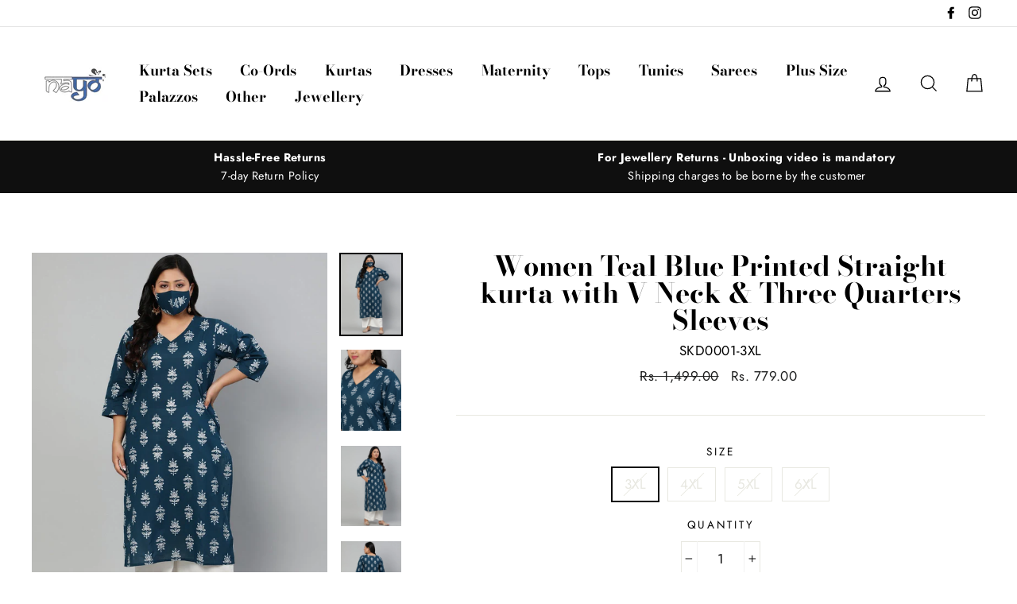

--- FILE ---
content_type: text/html; charset=utf-8
request_url: https://nayoclothing.com/products/skd0001
body_size: 21796
content:
<!doctype html>
<html class="no-js" lang="en">
<head>
  <meta charset="utf-8">
  <meta http-equiv="X-UA-Compatible" content="IE=edge,chrome=1">
  <meta name="viewport" content="width=device-width,initial-scale=1">
  <meta name="theme-color" content="#111111">
  <link rel="canonical" href="https://nayoclothing.com/products/skd0001">
  <meta name="format-detection" content="telephone=no"><link rel="shortcut icon" href="//nayoclothing.com/cdn/shop/files/NAYO_LOGO_32x32.jpg?v=1613324851" type="image/png" />
  <title>Women Teal Blue Printed Straight kurta with V Neck &amp; Three Quarters Sl
&ndash; Nayo Clothing
</title><meta property="og:site_name" content="Nayo Clothing">
  <meta property="og:url" content="https://nayoclothing.com/products/skd0001">
  <meta property="og:title" content="Women Teal Blue Printed Straight kurta with V Neck & Three Quarters Sleeves">
  <meta property="og:type" content="product">
  <meta property="og:description" content="Nayo Clothing"><meta property="og:price:amount" content="779.00">
    <meta property="og:price:currency" content="INR"><meta property="og:image" content="http://nayoclothing.com/cdn/shop/products/SKD0001_1_1200x630.jpg?v=1754029551"><meta property="og:image" content="http://nayoclothing.com/cdn/shop/products/SKD0001_2_1200x630.jpg?v=1754029551"><meta property="og:image" content="http://nayoclothing.com/cdn/shop/products/SKD0001_3_1200x630.jpg?v=1754029552">
  <meta property="og:image:secure_url" content="https://nayoclothing.com/cdn/shop/products/SKD0001_1_1200x630.jpg?v=1754029551"><meta property="og:image:secure_url" content="https://nayoclothing.com/cdn/shop/products/SKD0001_2_1200x630.jpg?v=1754029551"><meta property="og:image:secure_url" content="https://nayoclothing.com/cdn/shop/products/SKD0001_3_1200x630.jpg?v=1754029552">
  <meta name="twitter:site" content="@">
  <meta name="twitter:card" content="summary_large_image">
  <meta name="twitter:title" content="Women Teal Blue Printed Straight kurta with V Neck & Three Quarters Sleeves">
  <meta name="twitter:description" content="Nayo Clothing">


  <style data-shopify>
  @font-face {
  font-family: "Bodoni Moda";
  font-weight: 700;
  font-style: normal;
  src: url("//nayoclothing.com/cdn/fonts/bodoni_moda/bodonimoda_n7.837502b3cbe406d2c6f311e87870fa9980b0b36a.woff2") format("woff2"),
       url("//nayoclothing.com/cdn/fonts/bodoni_moda/bodonimoda_n7.c198e1cda930f96f6ae1aa8ef8facc95a64cfd1f.woff") format("woff");
}

  @font-face {
  font-family: Jost;
  font-weight: 400;
  font-style: normal;
  src: url("//nayoclothing.com/cdn/fonts/jost/jost_n4.d47a1b6347ce4a4c9f437608011273009d91f2b7.woff2") format("woff2"),
       url("//nayoclothing.com/cdn/fonts/jost/jost_n4.791c46290e672b3f85c3d1c651ef2efa3819eadd.woff") format("woff");
}


  @font-face {
  font-family: Jost;
  font-weight: 700;
  font-style: normal;
  src: url("//nayoclothing.com/cdn/fonts/jost/jost_n7.921dc18c13fa0b0c94c5e2517ffe06139c3615a3.woff2") format("woff2"),
       url("//nayoclothing.com/cdn/fonts/jost/jost_n7.cbfc16c98c1e195f46c536e775e4e959c5f2f22b.woff") format("woff");
}

  @font-face {
  font-family: Jost;
  font-weight: 400;
  font-style: italic;
  src: url("//nayoclothing.com/cdn/fonts/jost/jost_i4.b690098389649750ada222b9763d55796c5283a5.woff2") format("woff2"),
       url("//nayoclothing.com/cdn/fonts/jost/jost_i4.fd766415a47e50b9e391ae7ec04e2ae25e7e28b0.woff") format("woff");
}

  @font-face {
  font-family: Jost;
  font-weight: 700;
  font-style: italic;
  src: url("//nayoclothing.com/cdn/fonts/jost/jost_i7.d8201b854e41e19d7ed9b1a31fe4fe71deea6d3f.woff2") format("woff2"),
       url("//nayoclothing.com/cdn/fonts/jost/jost_i7.eae515c34e26b6c853efddc3fc0c552e0de63757.woff") format("woff");
}

</style>

  <link href="//nayoclothing.com/cdn/shop/t/6/assets/theme.scss.css?v=66101949103897948351759259231" rel="stylesheet" type="text/css" media="all" />

  <style data-shopify>
    .collection-item__title {
      font-size: 20.8px;
    }

    @media screen and (min-width: 769px) {
      .collection-item__title {
        font-size: 26px;
      }
    }
  </style>

  <script>
    document.documentElement.className = document.documentElement.className.replace('no-js', 'js');

    window.theme = window.theme || {};
    theme.strings = {
      addToCart: "Add to cart",
      soldOut: "Sold Out",
      unavailable: "Unavailable",
      stockLabel: "[count] in stock",
      savePrice: "Save [saved_amount]",
      cartEmpty: "Your cart is currently empty.",
      cartTermsConfirmation: "You must agree with the terms and conditions of sales to check out"
    };
    theme.settings = {
      dynamicVariantsEnable: true,
      dynamicVariantType: "button",
      cartType: "drawer",
      currenciesEnabled: false,
      moneyFormat: "Rs. {{amount}}",
      saveType: "percent",
      recentlyViewedEnabled: false,
      quickView: true,
      themeVersion: "2.0.1"
    };
  </script>

  <script>window.performance && window.performance.mark && window.performance.mark('shopify.content_for_header.start');</script><meta id="shopify-digital-wallet" name="shopify-digital-wallet" content="/6922928179/digital_wallets/dialog">
<link rel="alternate" type="application/json+oembed" href="https://nayoclothing.com/products/skd0001.oembed">
<script async="async" src="/checkouts/internal/preloads.js?locale=en-IN"></script>
<script id="shopify-features" type="application/json">{"accessToken":"f4f362da2b4d8f3ec61d5e38cb22df38","betas":["rich-media-storefront-analytics"],"domain":"nayoclothing.com","predictiveSearch":true,"shopId":6922928179,"locale":"en"}</script>
<script>var Shopify = Shopify || {};
Shopify.shop = "aasi-house-of-nayo.myshopify.com";
Shopify.locale = "en";
Shopify.currency = {"active":"INR","rate":"1.0"};
Shopify.country = "IN";
Shopify.theme = {"name":"Impulse -- WPD","id":42231431219,"schema_name":"Impulse","schema_version":"2.0.1","theme_store_id":857,"role":"main"};
Shopify.theme.handle = "null";
Shopify.theme.style = {"id":null,"handle":null};
Shopify.cdnHost = "nayoclothing.com/cdn";
Shopify.routes = Shopify.routes || {};
Shopify.routes.root = "/";</script>
<script type="module">!function(o){(o.Shopify=o.Shopify||{}).modules=!0}(window);</script>
<script>!function(o){function n(){var o=[];function n(){o.push(Array.prototype.slice.apply(arguments))}return n.q=o,n}var t=o.Shopify=o.Shopify||{};t.loadFeatures=n(),t.autoloadFeatures=n()}(window);</script>
<script id="shop-js-analytics" type="application/json">{"pageType":"product"}</script>
<script defer="defer" async type="module" src="//nayoclothing.com/cdn/shopifycloud/shop-js/modules/v2/client.init-shop-cart-sync_C5BV16lS.en.esm.js"></script>
<script defer="defer" async type="module" src="//nayoclothing.com/cdn/shopifycloud/shop-js/modules/v2/chunk.common_CygWptCX.esm.js"></script>
<script type="module">
  await import("//nayoclothing.com/cdn/shopifycloud/shop-js/modules/v2/client.init-shop-cart-sync_C5BV16lS.en.esm.js");
await import("//nayoclothing.com/cdn/shopifycloud/shop-js/modules/v2/chunk.common_CygWptCX.esm.js");

  window.Shopify.SignInWithShop?.initShopCartSync?.({"fedCMEnabled":true,"windoidEnabled":true});

</script>
<script>(function() {
  var isLoaded = false;
  function asyncLoad() {
    if (isLoaded) return;
    isLoaded = true;
    var urls = ["https:\/\/cdn.shopify.com\/s\/files\/1\/0683\/1371\/0892\/files\/splmn-shopify-prod-August-31.min.js?v=1693985059\u0026shop=aasi-house-of-nayo.myshopify.com","https:\/\/sr-cdn.shiprocket.in\/sr-promise\/static\/uc.js?channel_id=4\u0026sr_company_id=144967\u0026shop=aasi-house-of-nayo.myshopify.com"];
    for (var i = 0; i < urls.length; i++) {
      var s = document.createElement('script');
      s.type = 'text/javascript';
      s.async = true;
      s.src = urls[i];
      var x = document.getElementsByTagName('script')[0];
      x.parentNode.insertBefore(s, x);
    }
  };
  if(window.attachEvent) {
    window.attachEvent('onload', asyncLoad);
  } else {
    window.addEventListener('load', asyncLoad, false);
  }
})();</script>
<script id="__st">var __st={"a":6922928179,"offset":-18000,"reqid":"2f29a051-513b-4cc7-9d1e-eda844526c44-1768838359","pageurl":"nayoclothing.com\/products\/skd0001","u":"294d48834501","p":"product","rtyp":"product","rid":6649753764024};</script>
<script>window.ShopifyPaypalV4VisibilityTracking = true;</script>
<script id="captcha-bootstrap">!function(){'use strict';const t='contact',e='account',n='new_comment',o=[[t,t],['blogs',n],['comments',n],[t,'customer']],c=[[e,'customer_login'],[e,'guest_login'],[e,'recover_customer_password'],[e,'create_customer']],r=t=>t.map((([t,e])=>`form[action*='/${t}']:not([data-nocaptcha='true']) input[name='form_type'][value='${e}']`)).join(','),a=t=>()=>t?[...document.querySelectorAll(t)].map((t=>t.form)):[];function s(){const t=[...o],e=r(t);return a(e)}const i='password',u='form_key',d=['recaptcha-v3-token','g-recaptcha-response','h-captcha-response',i],f=()=>{try{return window.sessionStorage}catch{return}},m='__shopify_v',_=t=>t.elements[u];function p(t,e,n=!1){try{const o=window.sessionStorage,c=JSON.parse(o.getItem(e)),{data:r}=function(t){const{data:e,action:n}=t;return t[m]||n?{data:e,action:n}:{data:t,action:n}}(c);for(const[e,n]of Object.entries(r))t.elements[e]&&(t.elements[e].value=n);n&&o.removeItem(e)}catch(o){console.error('form repopulation failed',{error:o})}}const l='form_type',E='cptcha';function T(t){t.dataset[E]=!0}const w=window,h=w.document,L='Shopify',v='ce_forms',y='captcha';let A=!1;((t,e)=>{const n=(g='f06e6c50-85a8-45c8-87d0-21a2b65856fe',I='https://cdn.shopify.com/shopifycloud/storefront-forms-hcaptcha/ce_storefront_forms_captcha_hcaptcha.v1.5.2.iife.js',D={infoText:'Protected by hCaptcha',privacyText:'Privacy',termsText:'Terms'},(t,e,n)=>{const o=w[L][v],c=o.bindForm;if(c)return c(t,g,e,D).then(n);var r;o.q.push([[t,g,e,D],n]),r=I,A||(h.body.append(Object.assign(h.createElement('script'),{id:'captcha-provider',async:!0,src:r})),A=!0)});var g,I,D;w[L]=w[L]||{},w[L][v]=w[L][v]||{},w[L][v].q=[],w[L][y]=w[L][y]||{},w[L][y].protect=function(t,e){n(t,void 0,e),T(t)},Object.freeze(w[L][y]),function(t,e,n,w,h,L){const[v,y,A,g]=function(t,e,n){const i=e?o:[],u=t?c:[],d=[...i,...u],f=r(d),m=r(i),_=r(d.filter((([t,e])=>n.includes(e))));return[a(f),a(m),a(_),s()]}(w,h,L),I=t=>{const e=t.target;return e instanceof HTMLFormElement?e:e&&e.form},D=t=>v().includes(t);t.addEventListener('submit',(t=>{const e=I(t);if(!e)return;const n=D(e)&&!e.dataset.hcaptchaBound&&!e.dataset.recaptchaBound,o=_(e),c=g().includes(e)&&(!o||!o.value);(n||c)&&t.preventDefault(),c&&!n&&(function(t){try{if(!f())return;!function(t){const e=f();if(!e)return;const n=_(t);if(!n)return;const o=n.value;o&&e.removeItem(o)}(t);const e=Array.from(Array(32),(()=>Math.random().toString(36)[2])).join('');!function(t,e){_(t)||t.append(Object.assign(document.createElement('input'),{type:'hidden',name:u})),t.elements[u].value=e}(t,e),function(t,e){const n=f();if(!n)return;const o=[...t.querySelectorAll(`input[type='${i}']`)].map((({name:t})=>t)),c=[...d,...o],r={};for(const[a,s]of new FormData(t).entries())c.includes(a)||(r[a]=s);n.setItem(e,JSON.stringify({[m]:1,action:t.action,data:r}))}(t,e)}catch(e){console.error('failed to persist form',e)}}(e),e.submit())}));const S=(t,e)=>{t&&!t.dataset[E]&&(n(t,e.some((e=>e===t))),T(t))};for(const o of['focusin','change'])t.addEventListener(o,(t=>{const e=I(t);D(e)&&S(e,y())}));const B=e.get('form_key'),M=e.get(l),P=B&&M;t.addEventListener('DOMContentLoaded',(()=>{const t=y();if(P)for(const e of t)e.elements[l].value===M&&p(e,B);[...new Set([...A(),...v().filter((t=>'true'===t.dataset.shopifyCaptcha))])].forEach((e=>S(e,t)))}))}(h,new URLSearchParams(w.location.search),n,t,e,['guest_login'])})(!0,!0)}();</script>
<script integrity="sha256-4kQ18oKyAcykRKYeNunJcIwy7WH5gtpwJnB7kiuLZ1E=" data-source-attribution="shopify.loadfeatures" defer="defer" src="//nayoclothing.com/cdn/shopifycloud/storefront/assets/storefront/load_feature-a0a9edcb.js" crossorigin="anonymous"></script>
<script data-source-attribution="shopify.dynamic_checkout.dynamic.init">var Shopify=Shopify||{};Shopify.PaymentButton=Shopify.PaymentButton||{isStorefrontPortableWallets:!0,init:function(){window.Shopify.PaymentButton.init=function(){};var t=document.createElement("script");t.src="https://nayoclothing.com/cdn/shopifycloud/portable-wallets/latest/portable-wallets.en.js",t.type="module",document.head.appendChild(t)}};
</script>
<script data-source-attribution="shopify.dynamic_checkout.buyer_consent">
  function portableWalletsHideBuyerConsent(e){var t=document.getElementById("shopify-buyer-consent"),n=document.getElementById("shopify-subscription-policy-button");t&&n&&(t.classList.add("hidden"),t.setAttribute("aria-hidden","true"),n.removeEventListener("click",e))}function portableWalletsShowBuyerConsent(e){var t=document.getElementById("shopify-buyer-consent"),n=document.getElementById("shopify-subscription-policy-button");t&&n&&(t.classList.remove("hidden"),t.removeAttribute("aria-hidden"),n.addEventListener("click",e))}window.Shopify?.PaymentButton&&(window.Shopify.PaymentButton.hideBuyerConsent=portableWalletsHideBuyerConsent,window.Shopify.PaymentButton.showBuyerConsent=portableWalletsShowBuyerConsent);
</script>
<script data-source-attribution="shopify.dynamic_checkout.cart.bootstrap">document.addEventListener("DOMContentLoaded",(function(){function t(){return document.querySelector("shopify-accelerated-checkout-cart, shopify-accelerated-checkout")}if(t())Shopify.PaymentButton.init();else{new MutationObserver((function(e,n){t()&&(Shopify.PaymentButton.init(),n.disconnect())})).observe(document.body,{childList:!0,subtree:!0})}}));
</script>

<script>window.performance && window.performance.mark && window.performance.mark('shopify.content_for_header.end');</script>

  <script src="//nayoclothing.com/cdn/shop/t/6/assets/vendor-scripts.js" defer="defer"></script>

  

  <script src="//nayoclothing.com/cdn/shop/t/6/assets/theme.js?v=154502643598785027611640761228" defer="defer"></script><!-- BEGIN app block: shopify://apps/oxi-social-login/blocks/social-login-embed/24ad60bc-8f09-42fa-807e-e5eda0fdae17 -->


<script>
    
        var vt = '1765443795';
    
        var oxi_data_scheme = 'light';
        if (document.querySelector('html').hasAttribute('data-scheme')) {
            oxi_data_scheme = document.querySelector('html').getAttribute('data-scheme');
        }
    function wfete(selector) {
    return new Promise(resolve => {
    if (document.querySelector(selector)) {
      return resolve(document.querySelector(selector));
    }

    const observer = new MutationObserver(() => {
      if (document.querySelector(selector)) {
        resolve(document.querySelector(selector));
        observer.disconnect();
      }
    });

    observer.observe(document.body, {
      subtree: true,
      childList: true,
    });
    });
  }
  async function oxi_init() {
    const data = await getOConfig();
  }
  function getOConfig() {
    var script = document.createElement('script');
    script.src = '//social-login.oxiapps.com/init.json?shop=aasi-house-of-nayo.myshopify.com&vt='+vt+'&callback=jQuery111004090950169811405_1543664809199';
    script.setAttribute('rel','nofollow');
    document.head.appendChild(script);
  }
  function jQuery111004090950169811405_1543664809199(p) {
        var shop_locale = "";
        if (typeof Shopify !== 'undefined' && typeof Shopify.locale !== 'undefined') {
            shop_locale = "&locale="+Shopify.locale;
    }
    if (p.m == "1") {
      if (typeof oxi_initialized === 'undefined') {
        var oxi_initialized = true;
        //vt = parseInt(p.v);
        vt = parseInt(vt);

                var elem = document.createElement("link");
                elem.setAttribute("type", "text/css");
                elem.setAttribute("rel", "stylesheet");
                elem.setAttribute("href", "https://cdn.shopify.com/extensions/019a9bbf-e6d9-7768-bf83-c108720b519c/embedded-social-login-54/assets/remodal.css");
                document.getElementsByTagName("head")[0].appendChild(elem);


        var newScript = document.createElement('script');
        newScript.type = 'text/javascript';
        newScript.src = 'https://cdn.shopify.com/extensions/019a9bbf-e6d9-7768-bf83-c108720b519c/embedded-social-login-54/assets/osl.min.js';
        document.getElementsByTagName('head')[0].appendChild(newScript);
      }
    } else {
      const intervalID = setInterval(() => {
        if (document.querySelector('body')) {
            clearInterval(intervalID);

            opa = ['form[action*="account/login"]', 'form[action$="account"]'];
            opa.forEach(e => {
                wfete(e).then(element => {
                    if (typeof oxi_initialized === 'undefined') {
                        var oxi_initialized = true;
                        console.log("Oxi Social Login Initialized");
                        if (p.i == 'y') {
                            var list = document.querySelectorAll(e);
                            var oxi_list_length = 0;
                            if (list.length > 0) {
                                //oxi_list_length = 3;
                                oxi_list_length = list.length;
                            }
                            for(var osli1 = 0; osli1 < oxi_list_length; osli1++) {
                                if (list[osli1].querySelector('[value="guest_login"]')) {
                                } else {
                                if ( list[osli1].querySelectorAll('.oxi-social-login').length <= 0 && list[osli1].querySelectorAll('.oxi_social_wrapper').length <= 0 ) {
                                    var osl_checkout_url = '';
                                    if (list[osli1].querySelector('[name="checkout_url"]') !== null) {
                                        osl_checkout_url = '&osl_checkout_url='+list[osli1].querySelector('[name="checkout_url"]').value;
                                    }
                                    osl_checkout_url = osl_checkout_url.replace(/<[^>]*>/g, '').trim();
                                    list[osli1].insertAdjacentHTML(p.p, '<div class="oxi_social_wrapper" style="'+p.c+'"><iframe id="social_login_frame" class="social_login_frame" title="Social Login" src="https://social-login.oxiapps.com/widget?site='+p.s+'&vt='+vt+shop_locale+osl_checkout_url+'&scheme='+oxi_data_scheme+'" style="width:100%;max-width:100%;padding-top:0px;margin-bottom:5px;border:0px;height:'+p.h+'px;" scrolling=no></iframe></div>');
                                }
                                }
                            }
                        }
                    }
                });
            });

            wfete('#oxi-social-login').then(element => {
                document.getElementById('oxi-social-login').innerHTML="<iframe id='social_login_frame' class='social_login_frame' title='Social Login' src='https://social-login.oxiapps.com/widget?site="+p.s+"&vt="+vt+shop_locale+"&scheme="+oxi_data_scheme+"' style='width:100%;max-width:100%;padding-top:0px;margin-bottom:5px;border:0px;height:"+p.h+"px;' scrolling=no></iframe>";
            });
            wfete('.oxi-social-login').then(element => {
                var oxi_elms = document.querySelectorAll(".oxi-social-login");
                oxi_elms.forEach((oxi_elm) => {
                            oxi_elm.innerHTML="<iframe id='social_login_frame' class='social_login_frame' title='Social Login' src='https://social-login.oxiapps.com/widget?site="+p.s+"&vt="+vt+shop_locale+"&scheme="+oxi_data_scheme+"' style='width:100%;max-width:100%;padding-top:0px;margin-bottom:5px;border:0px;height:"+p.h+"px;' scrolling=no></iframe>";
                });
            });
        }
      }, 100);
    }

    var o_resized = false;
    var oxi_response = function(event) {
      if (event.origin+'/'=="https://social-login.oxiapps.com/") {
                if (event.data.action == "loaded") {
                    event.source.postMessage({
                        action:'getParentUrl',parentUrl: window.location.href+''
                    },"*");
                }

        var message = event.data+'';
        var key = message.split(':')[0];
        var value = message.split(':')[1];
        if (key=="height") {
          var oxi_iframe = document.getElementById('social_login_frame');
          if (oxi_iframe && !o_resized) {
            o_resized = true;
            oxi_iframe.style.height = value + "px";
          }
        }
      }
    };
    if (window.addEventListener) {
      window.addEventListener('message', oxi_response, false);
    } else {
      window.attachEvent("onmessage", oxi_response);
    }
  }
  oxi_init();
</script>


<!-- END app block --><link href="https://monorail-edge.shopifysvc.com" rel="dns-prefetch">
<script>(function(){if ("sendBeacon" in navigator && "performance" in window) {try {var session_token_from_headers = performance.getEntriesByType('navigation')[0].serverTiming.find(x => x.name == '_s').description;} catch {var session_token_from_headers = undefined;}var session_cookie_matches = document.cookie.match(/_shopify_s=([^;]*)/);var session_token_from_cookie = session_cookie_matches && session_cookie_matches.length === 2 ? session_cookie_matches[1] : "";var session_token = session_token_from_headers || session_token_from_cookie || "";function handle_abandonment_event(e) {var entries = performance.getEntries().filter(function(entry) {return /monorail-edge.shopifysvc.com/.test(entry.name);});if (!window.abandonment_tracked && entries.length === 0) {window.abandonment_tracked = true;var currentMs = Date.now();var navigation_start = performance.timing.navigationStart;var payload = {shop_id: 6922928179,url: window.location.href,navigation_start,duration: currentMs - navigation_start,session_token,page_type: "product"};window.navigator.sendBeacon("https://monorail-edge.shopifysvc.com/v1/produce", JSON.stringify({schema_id: "online_store_buyer_site_abandonment/1.1",payload: payload,metadata: {event_created_at_ms: currentMs,event_sent_at_ms: currentMs}}));}}window.addEventListener('pagehide', handle_abandonment_event);}}());</script>
<script id="web-pixels-manager-setup">(function e(e,d,r,n,o){if(void 0===o&&(o={}),!Boolean(null===(a=null===(i=window.Shopify)||void 0===i?void 0:i.analytics)||void 0===a?void 0:a.replayQueue)){var i,a;window.Shopify=window.Shopify||{};var t=window.Shopify;t.analytics=t.analytics||{};var s=t.analytics;s.replayQueue=[],s.publish=function(e,d,r){return s.replayQueue.push([e,d,r]),!0};try{self.performance.mark("wpm:start")}catch(e){}var l=function(){var e={modern:/Edge?\/(1{2}[4-9]|1[2-9]\d|[2-9]\d{2}|\d{4,})\.\d+(\.\d+|)|Firefox\/(1{2}[4-9]|1[2-9]\d|[2-9]\d{2}|\d{4,})\.\d+(\.\d+|)|Chrom(ium|e)\/(9{2}|\d{3,})\.\d+(\.\d+|)|(Maci|X1{2}).+ Version\/(15\.\d+|(1[6-9]|[2-9]\d|\d{3,})\.\d+)([,.]\d+|)( \(\w+\)|)( Mobile\/\w+|) Safari\/|Chrome.+OPR\/(9{2}|\d{3,})\.\d+\.\d+|(CPU[ +]OS|iPhone[ +]OS|CPU[ +]iPhone|CPU IPhone OS|CPU iPad OS)[ +]+(15[._]\d+|(1[6-9]|[2-9]\d|\d{3,})[._]\d+)([._]\d+|)|Android:?[ /-](13[3-9]|1[4-9]\d|[2-9]\d{2}|\d{4,})(\.\d+|)(\.\d+|)|Android.+Firefox\/(13[5-9]|1[4-9]\d|[2-9]\d{2}|\d{4,})\.\d+(\.\d+|)|Android.+Chrom(ium|e)\/(13[3-9]|1[4-9]\d|[2-9]\d{2}|\d{4,})\.\d+(\.\d+|)|SamsungBrowser\/([2-9]\d|\d{3,})\.\d+/,legacy:/Edge?\/(1[6-9]|[2-9]\d|\d{3,})\.\d+(\.\d+|)|Firefox\/(5[4-9]|[6-9]\d|\d{3,})\.\d+(\.\d+|)|Chrom(ium|e)\/(5[1-9]|[6-9]\d|\d{3,})\.\d+(\.\d+|)([\d.]+$|.*Safari\/(?![\d.]+ Edge\/[\d.]+$))|(Maci|X1{2}).+ Version\/(10\.\d+|(1[1-9]|[2-9]\d|\d{3,})\.\d+)([,.]\d+|)( \(\w+\)|)( Mobile\/\w+|) Safari\/|Chrome.+OPR\/(3[89]|[4-9]\d|\d{3,})\.\d+\.\d+|(CPU[ +]OS|iPhone[ +]OS|CPU[ +]iPhone|CPU IPhone OS|CPU iPad OS)[ +]+(10[._]\d+|(1[1-9]|[2-9]\d|\d{3,})[._]\d+)([._]\d+|)|Android:?[ /-](13[3-9]|1[4-9]\d|[2-9]\d{2}|\d{4,})(\.\d+|)(\.\d+|)|Mobile Safari.+OPR\/([89]\d|\d{3,})\.\d+\.\d+|Android.+Firefox\/(13[5-9]|1[4-9]\d|[2-9]\d{2}|\d{4,})\.\d+(\.\d+|)|Android.+Chrom(ium|e)\/(13[3-9]|1[4-9]\d|[2-9]\d{2}|\d{4,})\.\d+(\.\d+|)|Android.+(UC? ?Browser|UCWEB|U3)[ /]?(15\.([5-9]|\d{2,})|(1[6-9]|[2-9]\d|\d{3,})\.\d+)\.\d+|SamsungBrowser\/(5\.\d+|([6-9]|\d{2,})\.\d+)|Android.+MQ{2}Browser\/(14(\.(9|\d{2,})|)|(1[5-9]|[2-9]\d|\d{3,})(\.\d+|))(\.\d+|)|K[Aa][Ii]OS\/(3\.\d+|([4-9]|\d{2,})\.\d+)(\.\d+|)/},d=e.modern,r=e.legacy,n=navigator.userAgent;return n.match(d)?"modern":n.match(r)?"legacy":"unknown"}(),u="modern"===l?"modern":"legacy",c=(null!=n?n:{modern:"",legacy:""})[u],f=function(e){return[e.baseUrl,"/wpm","/b",e.hashVersion,"modern"===e.buildTarget?"m":"l",".js"].join("")}({baseUrl:d,hashVersion:r,buildTarget:u}),m=function(e){var d=e.version,r=e.bundleTarget,n=e.surface,o=e.pageUrl,i=e.monorailEndpoint;return{emit:function(e){var a=e.status,t=e.errorMsg,s=(new Date).getTime(),l=JSON.stringify({metadata:{event_sent_at_ms:s},events:[{schema_id:"web_pixels_manager_load/3.1",payload:{version:d,bundle_target:r,page_url:o,status:a,surface:n,error_msg:t},metadata:{event_created_at_ms:s}}]});if(!i)return console&&console.warn&&console.warn("[Web Pixels Manager] No Monorail endpoint provided, skipping logging."),!1;try{return self.navigator.sendBeacon.bind(self.navigator)(i,l)}catch(e){}var u=new XMLHttpRequest;try{return u.open("POST",i,!0),u.setRequestHeader("Content-Type","text/plain"),u.send(l),!0}catch(e){return console&&console.warn&&console.warn("[Web Pixels Manager] Got an unhandled error while logging to Monorail."),!1}}}}({version:r,bundleTarget:l,surface:e.surface,pageUrl:self.location.href,monorailEndpoint:e.monorailEndpoint});try{o.browserTarget=l,function(e){var d=e.src,r=e.async,n=void 0===r||r,o=e.onload,i=e.onerror,a=e.sri,t=e.scriptDataAttributes,s=void 0===t?{}:t,l=document.createElement("script"),u=document.querySelector("head"),c=document.querySelector("body");if(l.async=n,l.src=d,a&&(l.integrity=a,l.crossOrigin="anonymous"),s)for(var f in s)if(Object.prototype.hasOwnProperty.call(s,f))try{l.dataset[f]=s[f]}catch(e){}if(o&&l.addEventListener("load",o),i&&l.addEventListener("error",i),u)u.appendChild(l);else{if(!c)throw new Error("Did not find a head or body element to append the script");c.appendChild(l)}}({src:f,async:!0,onload:function(){if(!function(){var e,d;return Boolean(null===(d=null===(e=window.Shopify)||void 0===e?void 0:e.analytics)||void 0===d?void 0:d.initialized)}()){var d=window.webPixelsManager.init(e)||void 0;if(d){var r=window.Shopify.analytics;r.replayQueue.forEach((function(e){var r=e[0],n=e[1],o=e[2];d.publishCustomEvent(r,n,o)})),r.replayQueue=[],r.publish=d.publishCustomEvent,r.visitor=d.visitor,r.initialized=!0}}},onerror:function(){return m.emit({status:"failed",errorMsg:"".concat(f," has failed to load")})},sri:function(e){var d=/^sha384-[A-Za-z0-9+/=]+$/;return"string"==typeof e&&d.test(e)}(c)?c:"",scriptDataAttributes:o}),m.emit({status:"loading"})}catch(e){m.emit({status:"failed",errorMsg:(null==e?void 0:e.message)||"Unknown error"})}}})({shopId: 6922928179,storefrontBaseUrl: "https://nayoclothing.com",extensionsBaseUrl: "https://extensions.shopifycdn.com/cdn/shopifycloud/web-pixels-manager",monorailEndpoint: "https://monorail-edge.shopifysvc.com/unstable/produce_batch",surface: "storefront-renderer",enabledBetaFlags: ["2dca8a86"],webPixelsConfigList: [{"id":"170983649","configuration":"{\"pixel_id\":\"790439441818471\",\"pixel_type\":\"facebook_pixel\",\"metaapp_system_user_token\":\"-\"}","eventPayloadVersion":"v1","runtimeContext":"OPEN","scriptVersion":"ca16bc87fe92b6042fbaa3acc2fbdaa6","type":"APP","apiClientId":2329312,"privacyPurposes":["ANALYTICS","MARKETING","SALE_OF_DATA"],"dataSharingAdjustments":{"protectedCustomerApprovalScopes":["read_customer_address","read_customer_email","read_customer_name","read_customer_personal_data","read_customer_phone"]}},{"id":"shopify-app-pixel","configuration":"{}","eventPayloadVersion":"v1","runtimeContext":"STRICT","scriptVersion":"0450","apiClientId":"shopify-pixel","type":"APP","privacyPurposes":["ANALYTICS","MARKETING"]},{"id":"shopify-custom-pixel","eventPayloadVersion":"v1","runtimeContext":"LAX","scriptVersion":"0450","apiClientId":"shopify-pixel","type":"CUSTOM","privacyPurposes":["ANALYTICS","MARKETING"]}],isMerchantRequest: false,initData: {"shop":{"name":"Nayo Clothing","paymentSettings":{"currencyCode":"INR"},"myshopifyDomain":"aasi-house-of-nayo.myshopify.com","countryCode":"IN","storefrontUrl":"https:\/\/nayoclothing.com"},"customer":null,"cart":null,"checkout":null,"productVariants":[{"price":{"amount":779.0,"currencyCode":"INR"},"product":{"title":"Women Teal Blue Printed Straight kurta with V Neck \u0026 Three Quarters Sleeves","vendor":"Nayo","id":"6649753764024","untranslatedTitle":"Women Teal Blue Printed Straight kurta with V Neck \u0026 Three Quarters Sleeves","url":"\/products\/skd0001","type":"Kurtas"},"id":"39616112951480","image":{"src":"\/\/nayoclothing.com\/cdn\/shop\/products\/SKD0001_1.jpg?v=1754029551"},"sku":"SKD0001-3XL","title":"3XL","untranslatedTitle":"3XL"},{"price":{"amount":779.0,"currencyCode":"INR"},"product":{"title":"Women Teal Blue Printed Straight kurta with V Neck \u0026 Three Quarters Sleeves","vendor":"Nayo","id":"6649753764024","untranslatedTitle":"Women Teal Blue Printed Straight kurta with V Neck \u0026 Three Quarters Sleeves","url":"\/products\/skd0001","type":"Kurtas"},"id":"39616112984248","image":{"src":"\/\/nayoclothing.com\/cdn\/shop\/products\/SKD0001_1.jpg?v=1754029551"},"sku":"SKD0001-4XL","title":"4XL","untranslatedTitle":"4XL"},{"price":{"amount":779.0,"currencyCode":"INR"},"product":{"title":"Women Teal Blue Printed Straight kurta with V Neck \u0026 Three Quarters Sleeves","vendor":"Nayo","id":"6649753764024","untranslatedTitle":"Women Teal Blue Printed Straight kurta with V Neck \u0026 Three Quarters Sleeves","url":"\/products\/skd0001","type":"Kurtas"},"id":"39616113017016","image":{"src":"\/\/nayoclothing.com\/cdn\/shop\/products\/SKD0001_1.jpg?v=1754029551"},"sku":"SKD0001-5XL","title":"5XL","untranslatedTitle":"5XL"},{"price":{"amount":779.0,"currencyCode":"INR"},"product":{"title":"Women Teal Blue Printed Straight kurta with V Neck \u0026 Three Quarters Sleeves","vendor":"Nayo","id":"6649753764024","untranslatedTitle":"Women Teal Blue Printed Straight kurta with V Neck \u0026 Three Quarters Sleeves","url":"\/products\/skd0001","type":"Kurtas"},"id":"39616113049784","image":{"src":"\/\/nayoclothing.com\/cdn\/shop\/products\/SKD0001_1.jpg?v=1754029551"},"sku":"SKD0001-6XL","title":"6XL","untranslatedTitle":"6XL"}],"purchasingCompany":null},},"https://nayoclothing.com/cdn","fcfee988w5aeb613cpc8e4bc33m6693e112",{"modern":"","legacy":""},{"shopId":"6922928179","storefrontBaseUrl":"https:\/\/nayoclothing.com","extensionBaseUrl":"https:\/\/extensions.shopifycdn.com\/cdn\/shopifycloud\/web-pixels-manager","surface":"storefront-renderer","enabledBetaFlags":"[\"2dca8a86\"]","isMerchantRequest":"false","hashVersion":"fcfee988w5aeb613cpc8e4bc33m6693e112","publish":"custom","events":"[[\"page_viewed\",{}],[\"product_viewed\",{\"productVariant\":{\"price\":{\"amount\":779.0,\"currencyCode\":\"INR\"},\"product\":{\"title\":\"Women Teal Blue Printed Straight kurta with V Neck \u0026 Three Quarters Sleeves\",\"vendor\":\"Nayo\",\"id\":\"6649753764024\",\"untranslatedTitle\":\"Women Teal Blue Printed Straight kurta with V Neck \u0026 Three Quarters Sleeves\",\"url\":\"\/products\/skd0001\",\"type\":\"Kurtas\"},\"id\":\"39616112951480\",\"image\":{\"src\":\"\/\/nayoclothing.com\/cdn\/shop\/products\/SKD0001_1.jpg?v=1754029551\"},\"sku\":\"SKD0001-3XL\",\"title\":\"3XL\",\"untranslatedTitle\":\"3XL\"}}]]"});</script><script>
  window.ShopifyAnalytics = window.ShopifyAnalytics || {};
  window.ShopifyAnalytics.meta = window.ShopifyAnalytics.meta || {};
  window.ShopifyAnalytics.meta.currency = 'INR';
  var meta = {"product":{"id":6649753764024,"gid":"gid:\/\/shopify\/Product\/6649753764024","vendor":"Nayo","type":"Kurtas","handle":"skd0001","variants":[{"id":39616112951480,"price":77900,"name":"Women Teal Blue Printed Straight kurta with V Neck \u0026 Three Quarters Sleeves - 3XL","public_title":"3XL","sku":"SKD0001-3XL"},{"id":39616112984248,"price":77900,"name":"Women Teal Blue Printed Straight kurta with V Neck \u0026 Three Quarters Sleeves - 4XL","public_title":"4XL","sku":"SKD0001-4XL"},{"id":39616113017016,"price":77900,"name":"Women Teal Blue Printed Straight kurta with V Neck \u0026 Three Quarters Sleeves - 5XL","public_title":"5XL","sku":"SKD0001-5XL"},{"id":39616113049784,"price":77900,"name":"Women Teal Blue Printed Straight kurta with V Neck \u0026 Three Quarters Sleeves - 6XL","public_title":"6XL","sku":"SKD0001-6XL"}],"remote":false},"page":{"pageType":"product","resourceType":"product","resourceId":6649753764024,"requestId":"2f29a051-513b-4cc7-9d1e-eda844526c44-1768838359"}};
  for (var attr in meta) {
    window.ShopifyAnalytics.meta[attr] = meta[attr];
  }
</script>
<script class="analytics">
  (function () {
    var customDocumentWrite = function(content) {
      var jquery = null;

      if (window.jQuery) {
        jquery = window.jQuery;
      } else if (window.Checkout && window.Checkout.$) {
        jquery = window.Checkout.$;
      }

      if (jquery) {
        jquery('body').append(content);
      }
    };

    var hasLoggedConversion = function(token) {
      if (token) {
        return document.cookie.indexOf('loggedConversion=' + token) !== -1;
      }
      return false;
    }

    var setCookieIfConversion = function(token) {
      if (token) {
        var twoMonthsFromNow = new Date(Date.now());
        twoMonthsFromNow.setMonth(twoMonthsFromNow.getMonth() + 2);

        document.cookie = 'loggedConversion=' + token + '; expires=' + twoMonthsFromNow;
      }
    }

    var trekkie = window.ShopifyAnalytics.lib = window.trekkie = window.trekkie || [];
    if (trekkie.integrations) {
      return;
    }
    trekkie.methods = [
      'identify',
      'page',
      'ready',
      'track',
      'trackForm',
      'trackLink'
    ];
    trekkie.factory = function(method) {
      return function() {
        var args = Array.prototype.slice.call(arguments);
        args.unshift(method);
        trekkie.push(args);
        return trekkie;
      };
    };
    for (var i = 0; i < trekkie.methods.length; i++) {
      var key = trekkie.methods[i];
      trekkie[key] = trekkie.factory(key);
    }
    trekkie.load = function(config) {
      trekkie.config = config || {};
      trekkie.config.initialDocumentCookie = document.cookie;
      var first = document.getElementsByTagName('script')[0];
      var script = document.createElement('script');
      script.type = 'text/javascript';
      script.onerror = function(e) {
        var scriptFallback = document.createElement('script');
        scriptFallback.type = 'text/javascript';
        scriptFallback.onerror = function(error) {
                var Monorail = {
      produce: function produce(monorailDomain, schemaId, payload) {
        var currentMs = new Date().getTime();
        var event = {
          schema_id: schemaId,
          payload: payload,
          metadata: {
            event_created_at_ms: currentMs,
            event_sent_at_ms: currentMs
          }
        };
        return Monorail.sendRequest("https://" + monorailDomain + "/v1/produce", JSON.stringify(event));
      },
      sendRequest: function sendRequest(endpointUrl, payload) {
        // Try the sendBeacon API
        if (window && window.navigator && typeof window.navigator.sendBeacon === 'function' && typeof window.Blob === 'function' && !Monorail.isIos12()) {
          var blobData = new window.Blob([payload], {
            type: 'text/plain'
          });

          if (window.navigator.sendBeacon(endpointUrl, blobData)) {
            return true;
          } // sendBeacon was not successful

        } // XHR beacon

        var xhr = new XMLHttpRequest();

        try {
          xhr.open('POST', endpointUrl);
          xhr.setRequestHeader('Content-Type', 'text/plain');
          xhr.send(payload);
        } catch (e) {
          console.log(e);
        }

        return false;
      },
      isIos12: function isIos12() {
        return window.navigator.userAgent.lastIndexOf('iPhone; CPU iPhone OS 12_') !== -1 || window.navigator.userAgent.lastIndexOf('iPad; CPU OS 12_') !== -1;
      }
    };
    Monorail.produce('monorail-edge.shopifysvc.com',
      'trekkie_storefront_load_errors/1.1',
      {shop_id: 6922928179,
      theme_id: 42231431219,
      app_name: "storefront",
      context_url: window.location.href,
      source_url: "//nayoclothing.com/cdn/s/trekkie.storefront.cd680fe47e6c39ca5d5df5f0a32d569bc48c0f27.min.js"});

        };
        scriptFallback.async = true;
        scriptFallback.src = '//nayoclothing.com/cdn/s/trekkie.storefront.cd680fe47e6c39ca5d5df5f0a32d569bc48c0f27.min.js';
        first.parentNode.insertBefore(scriptFallback, first);
      };
      script.async = true;
      script.src = '//nayoclothing.com/cdn/s/trekkie.storefront.cd680fe47e6c39ca5d5df5f0a32d569bc48c0f27.min.js';
      first.parentNode.insertBefore(script, first);
    };
    trekkie.load(
      {"Trekkie":{"appName":"storefront","development":false,"defaultAttributes":{"shopId":6922928179,"isMerchantRequest":null,"themeId":42231431219,"themeCityHash":"1101521426987017041","contentLanguage":"en","currency":"INR","eventMetadataId":"e4bc9de3-6f26-426c-a2a2-68b61b575385"},"isServerSideCookieWritingEnabled":true,"monorailRegion":"shop_domain","enabledBetaFlags":["65f19447"]},"Session Attribution":{},"S2S":{"facebookCapiEnabled":true,"source":"trekkie-storefront-renderer","apiClientId":580111}}
    );

    var loaded = false;
    trekkie.ready(function() {
      if (loaded) return;
      loaded = true;

      window.ShopifyAnalytics.lib = window.trekkie;

      var originalDocumentWrite = document.write;
      document.write = customDocumentWrite;
      try { window.ShopifyAnalytics.merchantGoogleAnalytics.call(this); } catch(error) {};
      document.write = originalDocumentWrite;

      window.ShopifyAnalytics.lib.page(null,{"pageType":"product","resourceType":"product","resourceId":6649753764024,"requestId":"2f29a051-513b-4cc7-9d1e-eda844526c44-1768838359","shopifyEmitted":true});

      var match = window.location.pathname.match(/checkouts\/(.+)\/(thank_you|post_purchase)/)
      var token = match? match[1]: undefined;
      if (!hasLoggedConversion(token)) {
        setCookieIfConversion(token);
        window.ShopifyAnalytics.lib.track("Viewed Product",{"currency":"INR","variantId":39616112951480,"productId":6649753764024,"productGid":"gid:\/\/shopify\/Product\/6649753764024","name":"Women Teal Blue Printed Straight kurta with V Neck \u0026 Three Quarters Sleeves - 3XL","price":"779.00","sku":"SKD0001-3XL","brand":"Nayo","variant":"3XL","category":"Kurtas","nonInteraction":true,"remote":false},undefined,undefined,{"shopifyEmitted":true});
      window.ShopifyAnalytics.lib.track("monorail:\/\/trekkie_storefront_viewed_product\/1.1",{"currency":"INR","variantId":39616112951480,"productId":6649753764024,"productGid":"gid:\/\/shopify\/Product\/6649753764024","name":"Women Teal Blue Printed Straight kurta with V Neck \u0026 Three Quarters Sleeves - 3XL","price":"779.00","sku":"SKD0001-3XL","brand":"Nayo","variant":"3XL","category":"Kurtas","nonInteraction":true,"remote":false,"referer":"https:\/\/nayoclothing.com\/products\/skd0001"});
      }
    });


        var eventsListenerScript = document.createElement('script');
        eventsListenerScript.async = true;
        eventsListenerScript.src = "//nayoclothing.com/cdn/shopifycloud/storefront/assets/shop_events_listener-3da45d37.js";
        document.getElementsByTagName('head')[0].appendChild(eventsListenerScript);

})();</script>
<script
  defer
  src="https://nayoclothing.com/cdn/shopifycloud/perf-kit/shopify-perf-kit-3.0.4.min.js"
  data-application="storefront-renderer"
  data-shop-id="6922928179"
  data-render-region="gcp-us-central1"
  data-page-type="product"
  data-theme-instance-id="42231431219"
  data-theme-name="Impulse"
  data-theme-version="2.0.1"
  data-monorail-region="shop_domain"
  data-resource-timing-sampling-rate="10"
  data-shs="true"
  data-shs-beacon="true"
  data-shs-export-with-fetch="true"
  data-shs-logs-sample-rate="1"
  data-shs-beacon-endpoint="https://nayoclothing.com/api/collect"
></script>
</head>

<body class="template-product" data-transitions="false">

  
  

  <a class="in-page-link visually-hidden skip-link" href="#MainContent">Skip to content</a>

  <div id="PageContainer" class="page-container">
    <div class="transition-body">

    <div id="shopify-section-header" class="shopify-section">




<div id="NavDrawer" class="drawer drawer--right">
  <div class="drawer__fixed-header drawer__fixed-header--full">
    <div class="drawer__header drawer__header--full appear-animation appear-delay-1">
      <div class="h2 drawer__title">
        

      </div>
      <div class="drawer__close">
        <button type="button" class="drawer__close-button js-drawer-close">
          <svg aria-hidden="true" focusable="false" role="presentation" class="icon icon-close" viewBox="0 0 64 64"><path d="M19 17.61l27.12 27.13m0-27.12L19 44.74"/></svg>
          <span class="icon__fallback-text">Close menu</span>
        </button>
      </div>
    </div>
  </div>
  <div class="drawer__inner">

    <ul class="mobile-nav mobile-nav--heading-style" role="navigation" aria-label="Primary">
      


        <li class="mobile-nav__item appear-animation appear-delay-2">
          
            <a href="/collections/kurta-set-1" class="mobile-nav__link mobile-nav__link--top-level" >Kurta Sets</a>
          

          
        </li>
      


        <li class="mobile-nav__item appear-animation appear-delay-3">
          
            <a href="/collections/co-ords" class="mobile-nav__link mobile-nav__link--top-level" >Co-Ords</a>
          

          
        </li>
      


        <li class="mobile-nav__item appear-animation appear-delay-4">
          
            <a href="/collections/kurta" class="mobile-nav__link mobile-nav__link--top-level" >Kurtas</a>
          

          
        </li>
      


        <li class="mobile-nav__item appear-animation appear-delay-5">
          
            <a href="/collections/dresses" class="mobile-nav__link mobile-nav__link--top-level" >Dresses</a>
          

          
        </li>
      


        <li class="mobile-nav__item appear-animation appear-delay-6">
          
            <a href="/collections/maternity" class="mobile-nav__link mobile-nav__link--top-level" >Maternity</a>
          

          
        </li>
      


        <li class="mobile-nav__item appear-animation appear-delay-7">
          
            <a href="/collections/tops-tunic" class="mobile-nav__link mobile-nav__link--top-level" >Tops</a>
          

          
        </li>
      


        <li class="mobile-nav__item appear-animation appear-delay-8">
          
            <a href="/collections/tunic" class="mobile-nav__link mobile-nav__link--top-level" >Tunics</a>
          

          
        </li>
      


        <li class="mobile-nav__item appear-animation appear-delay-9">
          
            <a href="/collections/sarees" class="mobile-nav__link mobile-nav__link--top-level" >Sarees</a>
          

          
        </li>
      


        <li class="mobile-nav__item appear-animation appear-delay-10">
          
            <a href="/collections/plus-size-1" class="mobile-nav__link mobile-nav__link--top-level" >Plus Size</a>
          

          
        </li>
      


        <li class="mobile-nav__item appear-animation appear-delay-11">
          
            <a href="/collections/bottoms" class="mobile-nav__link mobile-nav__link--top-level" >Palazzos</a>
          

          
        </li>
      


        <li class="mobile-nav__item appear-animation appear-delay-12">
          
            <div class="mobile-nav__has-sublist">
              
                <a href="/collections/jumpsuits"
                  class="mobile-nav__link mobile-nav__link--top-level"
                  id="Label-collections-jumpsuits11"
                  >
                  Other
                </a>
                <div class="mobile-nav__toggle">
                  <button type="button"
                    aria-controls="Linklist-collections-jumpsuits11"
                    
                    class="collapsible-trigger collapsible--auto-height ">
                    <span class="collapsible-trigger__icon collapsible-trigger__icon--open" role="presentation">
  <svg aria-hidden="true" focusable="false" role="presentation" class="icon icon--wide icon-chevron-down" viewBox="0 0 28 16"><path d="M1.57 1.59l12.76 12.77L27.1 1.59" stroke-width="2" stroke="#000" fill="none" fill-rule="evenodd"/></svg>
</span>

                  </button>
                </div>
              
            </div>
          

          
            <div id="Linklist-collections-jumpsuits11"
              class="mobile-nav__sublist collapsible-content collapsible-content--all "
              aria-labelledby="Label-collections-jumpsuits11"
              >
              <div class="collapsible-content__inner">
                <ul class="mobile-nav__sublist">
                  


                    <li class="mobile-nav__item">
                      <div class="mobile-nav__child-item">
                        
                          <a href="/collections/dupatta"
                            class="mobile-nav__link"
                            id="Sublabel-collections-dupatta1"
                            >
                            Dupatta
                          </a>
                        
                        
                      </div>

                      
                    </li>
                  
                </ul>
              </div>
            </div>
          
        </li>
      


        <li class="mobile-nav__item appear-animation appear-delay-13">
          
            <a href="/collections/jewellery-durati" class="mobile-nav__link mobile-nav__link--top-level" >Jewellery</a>
          

          
        </li>
      


      
        <li class="mobile-nav__item mobile-nav__item--secondary">
          <div class="grid">
            

            
<div class="grid__item one-half appear-animation appear-delay-14">
                <a href="/account" class="mobile-nav__link">
                  
                    Log in
                  
                </a>
              </div>
            
          </div>
        </li>
      
    </ul><ul class="mobile-nav__social appear-animation appear-delay-15">
      
        <li class="mobile-nav__social-item">
          <a target="_blank" href="https://www.facebook.com/NayoClothing/?view_public_for=413512612168046" title="Nayo Clothing on Facebook">
            <svg aria-hidden="true" focusable="false" role="presentation" class="icon icon-facebook" viewBox="0 0 32 32"><path fill="#444" d="M18.56 31.36V17.28h4.48l.64-5.12h-5.12v-3.2c0-1.28.64-2.56 2.56-2.56h2.56V1.28H19.2c-3.84 0-7.04 2.56-7.04 7.04v3.84H7.68v5.12h4.48v14.08h6.4z"/></svg>
            <span class="icon__fallback-text">Facebook</span>
          </a>
        </li>
      
      
      
      
        <li class="mobile-nav__social-item">
          <a target="_blank" href="https://www.instagram.com/nayoclothing" title="Nayo Clothing on Instagram">
            <svg aria-hidden="true" focusable="false" role="presentation" class="icon icon-instagram" viewBox="0 0 32 32"><path fill="#444" d="M16 3.094c4.206 0 4.7.019 6.363.094 1.538.069 2.369.325 2.925.544.738.287 1.262.625 1.813 1.175s.894 1.075 1.175 1.813c.212.556.475 1.387.544 2.925.075 1.662.094 2.156.094 6.363s-.019 4.7-.094 6.363c-.069 1.538-.325 2.369-.544 2.925-.288.738-.625 1.262-1.175 1.813s-1.075.894-1.813 1.175c-.556.212-1.387.475-2.925.544-1.663.075-2.156.094-6.363.094s-4.7-.019-6.363-.094c-1.537-.069-2.369-.325-2.925-.544-.737-.288-1.263-.625-1.813-1.175s-.894-1.075-1.175-1.813c-.212-.556-.475-1.387-.544-2.925-.075-1.663-.094-2.156-.094-6.363s.019-4.7.094-6.363c.069-1.537.325-2.369.544-2.925.287-.737.625-1.263 1.175-1.813s1.075-.894 1.813-1.175c.556-.212 1.388-.475 2.925-.544 1.662-.081 2.156-.094 6.363-.094zm0-2.838c-4.275 0-4.813.019-6.494.094-1.675.075-2.819.344-3.819.731-1.037.4-1.913.944-2.788 1.819S1.486 4.656 1.08 5.688c-.387 1-.656 2.144-.731 3.825-.075 1.675-.094 2.213-.094 6.488s.019 4.813.094 6.494c.075 1.675.344 2.819.731 3.825.4 1.038.944 1.913 1.819 2.788s1.756 1.413 2.788 1.819c1 .387 2.144.656 3.825.731s2.213.094 6.494.094 4.813-.019 6.494-.094c1.675-.075 2.819-.344 3.825-.731 1.038-.4 1.913-.944 2.788-1.819s1.413-1.756 1.819-2.788c.387-1 .656-2.144.731-3.825s.094-2.212.094-6.494-.019-4.813-.094-6.494c-.075-1.675-.344-2.819-.731-3.825-.4-1.038-.944-1.913-1.819-2.788s-1.756-1.413-2.788-1.819c-1-.387-2.144-.656-3.825-.731C20.812.275 20.275.256 16 .256z"/><path fill="#444" d="M16 7.912a8.088 8.088 0 0 0 0 16.175c4.463 0 8.087-3.625 8.087-8.088s-3.625-8.088-8.088-8.088zm0 13.338a5.25 5.25 0 1 1 0-10.5 5.25 5.25 0 1 1 0 10.5zM26.294 7.594a1.887 1.887 0 1 1-3.774.002 1.887 1.887 0 0 1 3.774-.003z"/></svg>
            <span class="icon__fallback-text">Instagram</span>
          </a>
        </li>
      
      
      
      
      
      
    </ul>

  </div>
</div>


  <div id="CartDrawer" class="drawer drawer--right drawer--has-fixed-footer">
    <div class="drawer__fixed-header">
      <div class="drawer__header appear-animation appear-delay-1">
        <div class="h2 drawer__title">Cart</div>
        <div class="drawer__close">
          <button type="button" class="drawer__close-button js-drawer-close">
            <svg aria-hidden="true" focusable="false" role="presentation" class="icon icon-close" viewBox="0 0 64 64"><path d="M19 17.61l27.12 27.13m0-27.12L19 44.74"/></svg>
            <span class="icon__fallback-text">Close cart</span>
          </button>
        </div>
      </div>
    </div>
    <div class="drawer__inner">
      <div id="CartContainer" class="drawer__cart"></div>
    </div>
  </div>






<style data-shopify>
  .site-nav__link,
  .site-nav__dropdown-link:not(.site-nav__dropdown-link--top-level) {
    font-size: 18px;
  }

  
</style>

<div data-section-id="header" data-section-type="header-section">
  

  
    
      <div class="toolbar small--hide">
  <div class="page-width">
    <div class="toolbar__content">
      

      
        <div class="toolbar__item">
          <ul class="inline-list toolbar__social">
            
              <li>
                <a target="_blank" href="https://www.facebook.com/NayoClothing/?view_public_for=413512612168046" title="Nayo Clothing on Facebook">
                  <svg aria-hidden="true" focusable="false" role="presentation" class="icon icon-facebook" viewBox="0 0 32 32"><path fill="#444" d="M18.56 31.36V17.28h4.48l.64-5.12h-5.12v-3.2c0-1.28.64-2.56 2.56-2.56h2.56V1.28H19.2c-3.84 0-7.04 2.56-7.04 7.04v3.84H7.68v5.12h4.48v14.08h6.4z"/></svg>
                  <span class="icon__fallback-text">Facebook</span>
                </a>
              </li>
            
            
            
            
              <li>
                <a target="_blank" href="https://www.instagram.com/nayoclothing" title="Nayo Clothing on Instagram">
                  <svg aria-hidden="true" focusable="false" role="presentation" class="icon icon-instagram" viewBox="0 0 32 32"><path fill="#444" d="M16 3.094c4.206 0 4.7.019 6.363.094 1.538.069 2.369.325 2.925.544.738.287 1.262.625 1.813 1.175s.894 1.075 1.175 1.813c.212.556.475 1.387.544 2.925.075 1.662.094 2.156.094 6.363s-.019 4.7-.094 6.363c-.069 1.538-.325 2.369-.544 2.925-.288.738-.625 1.262-1.175 1.813s-1.075.894-1.813 1.175c-.556.212-1.387.475-2.925.544-1.663.075-2.156.094-6.363.094s-4.7-.019-6.363-.094c-1.537-.069-2.369-.325-2.925-.544-.737-.288-1.263-.625-1.813-1.175s-.894-1.075-1.175-1.813c-.212-.556-.475-1.387-.544-2.925-.075-1.663-.094-2.156-.094-6.363s.019-4.7.094-6.363c.069-1.537.325-2.369.544-2.925.287-.737.625-1.263 1.175-1.813s1.075-.894 1.813-1.175c.556-.212 1.388-.475 2.925-.544 1.662-.081 2.156-.094 6.363-.094zm0-2.838c-4.275 0-4.813.019-6.494.094-1.675.075-2.819.344-3.819.731-1.037.4-1.913.944-2.788 1.819S1.486 4.656 1.08 5.688c-.387 1-.656 2.144-.731 3.825-.075 1.675-.094 2.213-.094 6.488s.019 4.813.094 6.494c.075 1.675.344 2.819.731 3.825.4 1.038.944 1.913 1.819 2.788s1.756 1.413 2.788 1.819c1 .387 2.144.656 3.825.731s2.213.094 6.494.094 4.813-.019 6.494-.094c1.675-.075 2.819-.344 3.825-.731 1.038-.4 1.913-.944 2.788-1.819s1.413-1.756 1.819-2.788c.387-1 .656-2.144.731-3.825s.094-2.212.094-6.494-.019-4.813-.094-6.494c-.075-1.675-.344-2.819-.731-3.825-.4-1.038-.944-1.913-1.819-2.788s-1.756-1.413-2.788-1.819c-1-.387-2.144-.656-3.825-.731C20.812.275 20.275.256 16 .256z"/><path fill="#444" d="M16 7.912a8.088 8.088 0 0 0 0 16.175c4.463 0 8.087-3.625 8.087-8.088s-3.625-8.088-8.088-8.088zm0 13.338a5.25 5.25 0 1 1 0-10.5 5.25 5.25 0 1 1 0 10.5zM26.294 7.594a1.887 1.887 0 1 1-3.774.002 1.887 1.887 0 0 1 3.774-.003z"/></svg>
                  <span class="icon__fallback-text">Instagram</span>
                </a>
              </li>
            
            
            
            
            
            
          </ul>
        </div>
      

      
    </div>

  </div>
</div>

    
  

  <div class="header-sticky-wrapper">
    <div class="header-wrapper">

      
      <header
        class="site-header site-header--heading-style"
        data-sticky="true">
        <div class="page-width">
          <div
            class="header-layout header-layout--left"
            data-logo-align="left">

            
              <div class="header-item header-item--logo">
                
  

  

  
<style data-shopify>
    .header-item--logo,
    .header-layout--left-center .header-item--logo,
    .header-layout--left-center .header-item--icons {
      -webkit-box-flex: 0 1 60px;
      -ms-flex: 0 1 60px;
      flex: 0 1 60px;
    }

    @media only screen and (min-width: 769px) {
      .header-item--logo,
      .header-layout--left-center .header-item--logo,
      .header-layout--left-center .header-item--icons {
        -webkit-box-flex: 0 0 100px;
        -ms-flex: 0 0 100px;
        flex: 0 0 100px;
      }
    }

    .site-header__logo a {
      width: 60px;
    }
    .is-light .site-header__logo .logo--inverted {
      width: 60px;
    }
    @media only screen and (min-width: 769px) {
      .site-header__logo a {
        width: 100px;
      }

      .is-light .site-header__logo .logo--inverted {
        width: 100px;
      }
    }
    </style>

    
      <div class="h1 site-header__logo" itemscope itemtype="http://schema.org/Organization">
    
    
      
      <a
        href="/"
        itemprop="url"
        class="site-header__logo-link">
        <img
          class="small--hide"
          src="//nayoclothing.com/cdn/shop/files/NAYO_LOGO_100x.jpg?v=1613324851"
          srcset="//nayoclothing.com/cdn/shop/files/NAYO_LOGO_100x.jpg?v=1613324851 1x, //nayoclothing.com/cdn/shop/files/NAYO_LOGO_100x@2x.jpg?v=1613324851 2x"
          alt="Nayo Clothing"
          itemprop="logo">
        <img
          class="medium-up--hide"
          src="//nayoclothing.com/cdn/shop/files/NAYO_LOGO_60x.jpg?v=1613324851"
          srcset="//nayoclothing.com/cdn/shop/files/NAYO_LOGO_60x.jpg?v=1613324851 1x, //nayoclothing.com/cdn/shop/files/NAYO_LOGO_60x@2x.jpg?v=1613324851 2x"
          alt="Nayo Clothing">
      </a>
      
    
    
      </div>
    

  




              </div>
            

            
              <div class="header-item header-item--navigation">
                


<ul
  class="site-nav site-navigation small--hide"
  
    role="navigation" aria-label="Primary"
  >
  


    <li
      class="site-nav__item site-nav__expanded-item"
      >

      <a href="/collections/kurta-set-1" class="site-nav__link site-nav__link--underline">
        Kurta Sets
      </a>
      
    </li>
  


    <li
      class="site-nav__item site-nav__expanded-item"
      >

      <a href="/collections/co-ords" class="site-nav__link site-nav__link--underline">
        Co-Ords
      </a>
      
    </li>
  


    <li
      class="site-nav__item site-nav__expanded-item"
      >

      <a href="/collections/kurta" class="site-nav__link site-nav__link--underline">
        Kurtas
      </a>
      
    </li>
  


    <li
      class="site-nav__item site-nav__expanded-item"
      >

      <a href="/collections/dresses" class="site-nav__link site-nav__link--underline">
        Dresses
      </a>
      
    </li>
  


    <li
      class="site-nav__item site-nav__expanded-item"
      >

      <a href="/collections/maternity" class="site-nav__link site-nav__link--underline">
        Maternity
      </a>
      
    </li>
  


    <li
      class="site-nav__item site-nav__expanded-item"
      >

      <a href="/collections/tops-tunic" class="site-nav__link site-nav__link--underline">
        Tops
      </a>
      
    </li>
  


    <li
      class="site-nav__item site-nav__expanded-item"
      >

      <a href="/collections/tunic" class="site-nav__link site-nav__link--underline">
        Tunics
      </a>
      
    </li>
  


    <li
      class="site-nav__item site-nav__expanded-item"
      >

      <a href="/collections/sarees" class="site-nav__link site-nav__link--underline">
        Sarees
      </a>
      
    </li>
  


    <li
      class="site-nav__item site-nav__expanded-item"
      >

      <a href="/collections/plus-size-1" class="site-nav__link site-nav__link--underline">
        Plus Size
      </a>
      
    </li>
  


    <li
      class="site-nav__item site-nav__expanded-item"
      >

      <a href="/collections/bottoms" class="site-nav__link site-nav__link--underline">
        Palazzos
      </a>
      
    </li>
  


    <li
      class="site-nav__item site-nav__expanded-item site-nav--has-dropdown"
      aria-haspopup="true">

      <a href="/collections/jumpsuits" class="site-nav__link site-nav__link--underline site-nav__link--has-dropdown">
        Other
      </a>
      
        <ul class="site-nav__dropdown text-left">
          


            <li class="">
              <a href="/collections/dupatta" class="site-nav__dropdown-link site-nav__dropdown-link--second-level ">
                Dupatta
                
              </a>
              
            </li>
          
        </ul>
      
    </li>
  


    <li
      class="site-nav__item site-nav__expanded-item"
      >

      <a href="/collections/jewellery-durati" class="site-nav__link site-nav__link--underline">
        Jewellery
      </a>
      
    </li>
  
</ul>

              </div>
            

            

            <div class="header-item header-item--icons">
              

<div class="site-nav">
  <div class="site-nav__icons">
    
      <a class="site-nav__link site-nav__link--icon small--hide" href="/account">
        <svg aria-hidden="true" focusable="false" role="presentation" class="icon icon-user" viewBox="0 0 64 64"><path d="M35 39.84v-2.53c3.3-1.91 6-6.66 6-11.41 0-7.63 0-13.82-9-13.82s-9 6.19-9 13.82c0 4.75 2.7 9.51 6 11.41v2.53c-10.18.85-18 6-18 12.16h42c0-6.19-7.82-11.31-18-12.16z"/></svg>
        <span class="icon__fallback-text">
          
            Log in
          
        </span>
      </a>
    

    
      <a href="/search" class="site-nav__link site-nav__link--icon js-search-header js-no-transition">
        <svg aria-hidden="true" focusable="false" role="presentation" class="icon icon-search" viewBox="0 0 64 64"><path d="M47.16 28.58A18.58 18.58 0 1 1 28.58 10a18.58 18.58 0 0 1 18.58 18.58zM54 54L41.94 42"/></svg>
        <span class="icon__fallback-text">Search</span>
      </a>
    

    
      <button
        type="button"
        class="site-nav__link site-nav__link--icon js-drawer-open-nav medium-up--hide"
        aria-controls="NavDrawer">
        <svg aria-hidden="true" focusable="false" role="presentation" class="icon icon-hamburger" viewBox="0 0 64 64"><path d="M7 15h51M7 32h43M7 49h51"/></svg>
        <span class="icon__fallback-text">Site navigation</span>
      </button>
    

    <a href="/cart" class="site-nav__link site-nav__link--icon js-drawer-open-cart js-no-transition" aria-controls="CartDrawer">
      <span class="cart-link">
        <svg aria-hidden="true" focusable="false" role="presentation" class="icon icon-bag" viewBox="0 0 64 64"><g fill="none" stroke="#000" stroke-width="2"><path d="M25 26c0-15.79 3.57-20 8-20s8 4.21 8 20"/><path d="M14.74 18h36.51l3.59 36.73h-43.7z"/></g></svg>
        <span class="icon__fallback-text">Cart</span>
        <span class="cart-link__bubble"></span>
      </span>
    </a>
  </div>
</div>

            </div>
          </div>

          
        </div>
        <div class="site-header__search-container">
          <div class="site-header__search">
            <div class="page-width">
              <form action="/search" method="get" class="site-header__search-form" role="search">
                
                  <input type="hidden" name="type" value="product">
                
                <button type="submit" class="text-link site-header__search-btn">
                  <svg aria-hidden="true" focusable="false" role="presentation" class="icon icon-search" viewBox="0 0 64 64"><path d="M47.16 28.58A18.58 18.58 0 1 1 28.58 10a18.58 18.58 0 0 1 18.58 18.58zM54 54L41.94 42"/></svg>
                  <span class="icon__fallback-text">Search</span>
                </button>
                <input type="search" name="q" value="" placeholder="Search our store" class="site-header__search-input" aria-label="Search our store">
              </form>
              <button type="button" class="js-search-header-close text-link site-header__search-btn">
                <svg aria-hidden="true" focusable="false" role="presentation" class="icon icon-close" viewBox="0 0 64 64"><path d="M19 17.61l27.12 27.13m0-27.12L19 44.74"/></svg>
                <span class="icon__fallback-text">"Close (esc)"</span>
              </button>
            </div>
          </div>
        </div>
      </header>
    </div>
  </div>

  
    


  <div class="announcement-bar">
    <div class="page-width">
      <div
        id="AnnouncementSlider"
        class="announcement-slider"
        data-compact-style="false"
        data-block-count="2">
          
            <div
              id="AnnouncementSlide-announcement_DWeiy3"
              class="announcement-slider__slide"
              data-index="0"
              >
              
                
                  <span class="announcement-text">Hassle-Free Returns</span>
                
                
                  <span class="announcement-link-text">7-day Return Policy</span>
                
              
            </div>
        
          
            <div
              id="AnnouncementSlide-announcement_jrx4EN"
              class="announcement-slider__slide"
              data-index="1"
              >
              
                
                  <span class="announcement-text">For Jewellery Returns - Unboxing video is mandatory</span>
                
                
                  <span class="announcement-link-text">Shipping charges to be borne by the customer</span>
                
              
            </div>
        
          
        
      </div>
    </div>
  </div>



  
</div>


</div>

      <main class="main-content" id="MainContent">
        <div id="shopify-section-product-template" class="shopify-section">































  
  
  


 


  
  
  

 

  
  
  





<div id="ProductSection-6649753764024"
  class="product-section"
  data-section-id="6649753764024"
  data-section-type="product-template"
  data-product-handle="skd0001"
  data-product-url="/products/skd0001"
  data-aspect-ratio="133.33333333333334"
  data-img-url="//nayoclothing.com/cdn/shop/products/SKD0001_1_{width}x.jpg?v=1754029551"
  
    data-image-zoom="true"
  
  
    data-inventory="true"
  
  
    data-enable-history-state="true"
  
  >

  

<script type="application/ld+json">
  {
    "@context": "http://schema.org",
    "@type": "Product",
    "offers": {
      "@type": "Offer",
      "availability":"https://schema.org/OutOfStock",
      "price": "779.0",
      "priceCurrency": "INR",
      "url": "https://nayoclothing.com/products/skd0001"
    },
    "brand": "Nayo",
    "sku": "SKD0001-3XL",
    "name": "Women Teal Blue Printed Straight kurta with V Neck & Three Quarters Sleeves",
    "description": "",
    "category": "",
    "url": "https://nayoclothing.com/products/skd0001",
    
    "image": {
      "@type": "ImageObject",
      "url": "https://nayoclothing.com/cdn/shop/products/SKD0001_1_1024x1024.jpg?v=1754029551",
      "image": "https://nayoclothing.com/cdn/shop/products/SKD0001_1_1024x1024.jpg?v=1754029551",
      "name": "Women Teal Blue Printed Straight kurta with V Neck & Three Quarters Sleeves",
      "width": 1024,
      "height": 1024
    }
  }
</script>


  <div class="page-content page-content--product">
    <div class="page-width">

      <div class="grid">
        
          <div class="grid__item medium-up--two-fifths">
            
  <div class="product__photos product__photos-6649753764024 product__photos--beside">

    <div class="product__main-photos" data-aos>
      <div id="ProductPhotos-6649753764024">
        


          
          
          
          
          <div class="starting-slide" data-index="0">
            <div class="product-image-main product-image-main--6649753764024">
              <div class="image-wrap
                
                
                " style="height: 0; padding-bottom: 133.33333333333334%;">
                <div class="photo-zoom-link photo-zoom-link--enable" data-zoom-size="//nayoclothing.com/cdn/shop/products/SKD0001_1_1800x1800.jpg?v=1754029551">
                    <img class="photo-zoom-link__initial lazyload"
                        data-src="//nayoclothing.com/cdn/shop/products/SKD0001_1_{width}x.jpg?v=1754029551"
                        data-widths="[360, 540, 720, 900, 1080]"
                        data-aspectratio="0.75"
                        data-sizes="auto"
                        alt="Women Teal Blue Printed Straight kurta with V Neck &amp; Three Quarters Sleeves">
                    <noscript>
                      <img class="photo-zoom-link__initial lazyloaded" src="//nayoclothing.com/cdn/shop/products/SKD0001_1_480x.jpg?v=1754029551" alt="Women Teal Blue Printed Straight kurta with V Neck &amp; Three Quarters Sleeves">
                    </noscript>
                  
                </div>
              </div>
              
            </div>
          </div>
        


          
          
          
          
          <div class="secondary-slide" data-index="1">
            <div class="product-image-main product-image-main--6649753764024">
              <div class="image-wrap
                
                
                " style="height: 0; padding-bottom: 133.33333333333334%;">
                <div class="photo-zoom-link photo-zoom-link--enable" data-zoom-size="//nayoclothing.com/cdn/shop/products/SKD0001_2_1800x1800.jpg?v=1754029551">
                    <img class="lazyload"
                        data-src="//nayoclothing.com/cdn/shop/products/SKD0001_2_{width}x.jpg?v=1754029551"
                        data-widths="[360, 540, 720, 900, 1080]"
                        data-aspectratio="0.75"
                        data-sizes="auto"
                        alt="Women Teal Blue Printed Straight kurta with V Neck &amp; Three Quarters Sleeves">
                    <noscript>
                      <img class="lazyloaded" src="//nayoclothing.com/cdn/shop/products/SKD0001_2_480x.jpg?v=1754029551" alt="Women Teal Blue Printed Straight kurta with V Neck &amp; Three Quarters Sleeves">
                    </noscript>
                  
                </div>
              </div>
              
            </div>
          </div>
        


          
          
          
          
          <div class="secondary-slide" data-index="2">
            <div class="product-image-main product-image-main--6649753764024">
              <div class="image-wrap
                
                
                " style="height: 0; padding-bottom: 133.33333333333334%;">
                <div class="photo-zoom-link photo-zoom-link--enable" data-zoom-size="//nayoclothing.com/cdn/shop/products/SKD0001_3_1800x1800.jpg?v=1754029552">
                    <img class="lazyload"
                        data-src="//nayoclothing.com/cdn/shop/products/SKD0001_3_{width}x.jpg?v=1754029552"
                        data-widths="[360, 540, 720, 900, 1080]"
                        data-aspectratio="0.75"
                        data-sizes="auto"
                        alt="Women Teal Blue Printed Straight kurta with V Neck &amp; Three Quarters Sleeves">
                    <noscript>
                      <img class="lazyloaded" src="//nayoclothing.com/cdn/shop/products/SKD0001_3_480x.jpg?v=1754029552" alt="Women Teal Blue Printed Straight kurta with V Neck &amp; Three Quarters Sleeves">
                    </noscript>
                  
                </div>
              </div>
              
            </div>
          </div>
        


          
          
          
          
          <div class="secondary-slide" data-index="3">
            <div class="product-image-main product-image-main--6649753764024">
              <div class="image-wrap
                
                
                " style="height: 0; padding-bottom: 133.33333333333334%;">
                <div class="photo-zoom-link photo-zoom-link--enable" data-zoom-size="//nayoclothing.com/cdn/shop/products/SKD0001_4_1800x1800.jpg?v=1754029552">
                    <img class="lazyload"
                        data-src="//nayoclothing.com/cdn/shop/products/SKD0001_4_{width}x.jpg?v=1754029552"
                        data-widths="[360, 540, 720, 900, 1080]"
                        data-aspectratio="0.75"
                        data-sizes="auto"
                        alt="Women Teal Blue Printed Straight kurta with V Neck &amp; Three Quarters Sleeves">
                    <noscript>
                      <img class="lazyloaded" src="//nayoclothing.com/cdn/shop/products/SKD0001_4_480x.jpg?v=1754029552" alt="Women Teal Blue Printed Straight kurta with V Neck &amp; Three Quarters Sleeves">
                    </noscript>
                  
                </div>
              </div>
              
            </div>
          </div>
        
      </div>
    </div>

    <div
      id="ProductThumbs-6649753764024"
      class="product__thumbs product__thumbs--beside  small--hide"
      data-position="beside"
      data-aos>

      
        

          
          
          
          

          <div class="product__thumb-item"
            data-index="0">
            <div class="image-wrap" style="height: 0; padding-bottom: 133.33333333333334%;">
              <div
                class="product__thumb product__thumb-6649753764024 js-no-transition"
                data-id="29143014637752"
                data-zoom="//nayoclothing.com/cdn/shop/products/SKD0001_1_1800x1800.jpg?v=1754029551"
                >
                
<img class="animation-delay-3 lazyload"
                    data-src="//nayoclothing.com/cdn/shop/products/SKD0001_1_{width}x.jpg?v=1754029551"
                    data-widths="[360, 540, 720, 900, 1080]"
                    data-aspectratio="0.75"
                    data-sizes="auto"
                    alt="Women Teal Blue Printed Straight kurta with V Neck &amp; Three Quarters Sleeves">
                <noscript>
                  <img class="lazyloaded" src="//nayoclothing.com/cdn/shop/products/SKD0001_1_180x.jpg?v=1754029551" alt="Women Teal Blue Printed Straight kurta with V Neck &amp; Three Quarters Sleeves">
                </noscript>
              </div>
            </div>
          </div>
        

          
          
          
          

          <div class="product__thumb-item"
            data-index="1">
            <div class="image-wrap" style="height: 0; padding-bottom: 133.33333333333334%;">
              <div
                class="product__thumb product__thumb-6649753764024 js-no-transition"
                data-id="29143014670520"
                data-zoom="//nayoclothing.com/cdn/shop/products/SKD0001_2_1800x1800.jpg?v=1754029551"
                >
                
<img class="animation-delay-6 lazyload"
                    data-src="//nayoclothing.com/cdn/shop/products/SKD0001_2_{width}x.jpg?v=1754029551"
                    data-widths="[360, 540, 720, 900, 1080]"
                    data-aspectratio="0.75"
                    data-sizes="auto"
                    alt="Women Teal Blue Printed Straight kurta with V Neck &amp; Three Quarters Sleeves">
                <noscript>
                  <img class="lazyloaded" src="//nayoclothing.com/cdn/shop/products/SKD0001_2_180x.jpg?v=1754029551" alt="Women Teal Blue Printed Straight kurta with V Neck &amp; Three Quarters Sleeves">
                </noscript>
              </div>
            </div>
          </div>
        

          
          
          
          

          <div class="product__thumb-item"
            data-index="2">
            <div class="image-wrap" style="height: 0; padding-bottom: 133.33333333333334%;">
              <div
                class="product__thumb product__thumb-6649753764024 js-no-transition"
                data-id="29143014703288"
                data-zoom="//nayoclothing.com/cdn/shop/products/SKD0001_3_1800x1800.jpg?v=1754029552"
                >
                
<img class="animation-delay-9 lazyload"
                    data-src="//nayoclothing.com/cdn/shop/products/SKD0001_3_{width}x.jpg?v=1754029552"
                    data-widths="[360, 540, 720, 900, 1080]"
                    data-aspectratio="0.75"
                    data-sizes="auto"
                    alt="Women Teal Blue Printed Straight kurta with V Neck &amp; Three Quarters Sleeves">
                <noscript>
                  <img class="lazyloaded" src="//nayoclothing.com/cdn/shop/products/SKD0001_3_180x.jpg?v=1754029552" alt="Women Teal Blue Printed Straight kurta with V Neck &amp; Three Quarters Sleeves">
                </noscript>
              </div>
            </div>
          </div>
        

          
          
          
          

          <div class="product__thumb-item"
            data-index="3">
            <div class="image-wrap" style="height: 0; padding-bottom: 133.33333333333334%;">
              <div
                class="product__thumb product__thumb-6649753764024 js-no-transition"
                data-id="29143014736056"
                data-zoom="//nayoclothing.com/cdn/shop/products/SKD0001_4_1800x1800.jpg?v=1754029552"
                >
                
<img class="animation-delay-12 lazyload"
                    data-src="//nayoclothing.com/cdn/shop/products/SKD0001_4_{width}x.jpg?v=1754029552"
                    data-widths="[360, 540, 720, 900, 1080]"
                    data-aspectratio="0.75"
                    data-sizes="auto"
                    alt="Women Teal Blue Printed Straight kurta with V Neck &amp; Three Quarters Sleeves">
                <noscript>
                  <img class="lazyloaded" src="//nayoclothing.com/cdn/shop/products/SKD0001_4_180x.jpg?v=1754029552" alt="Women Teal Blue Printed Straight kurta with V Neck &amp; Three Quarters Sleeves">
                </noscript>
              </div>
            </div>
          </div>
        
      
    </div>
  </div>

<ul>

      <li>Collection - SS'21</li>
      
      <li>Colour - Blue</li>
      
      <li>Fabric - Pure Cotton</li>
      
      <li>Plus Size</li>
      
      <li>Style Code - SKD0001</li>
      
      <li>Type - Kurtas</li>
      
</ul>


          </div>
        

        <div class="grid__item medium-up--three-fifths">

          <div class="product-single__meta">
            

            

            
              <h1 class="h2 product-single__title">
                Women Teal Blue Printed Straight kurta with V Neck & Three Quarters Sleeves
              </h1>
            

            

            
              <p id="Sku-6649753764024" class="product-single__sku">
                
                  SKD0001-3XL
                
              </p>
            

              
              <span
                id="PriceA11y-6649753764024"
                class="visually-hidden"
                aria-hidden="false">
                  Regular price
              </span>
              <span class="product__price-wrap-6649753764024">
                <span id="ComparePrice-6649753764024" class="product__price product__price--compare">
                  
                    Rs. 1,499.00
                  
                </span>
              </span>
              <span id="ComparePriceA11y-6649753764024" class="visually-hidden">Sale price</span>
            

            <span id="ProductPrice-6649753764024"
              class="product__price on-sale">
              Rs. 779.00
            </span>

            

            
              <script>
                // Store inventory quantities in JS because they're no longer
                // available directly in JS when a variant changes.
                // Have an object that holds all potential products so it works
                // with quick view or with multiple featured products.
                window.inventories = window.inventories || {};
                window.inventories['6649753764024'] = {};
                var inv_qty = {};
                 
                  window.inventories['6649753764024'][39616112951480] = 0;
                 
                  window.inventories['6649753764024'][39616112984248] = 0;
                 
                  window.inventories['6649753764024'][39616113017016] = 0;
                 
                  window.inventories['6649753764024'][39616113049784] = 0;
                 
              </script>
              
            

            <hr class="hr--medium">

            
              
              
<form method="post" action="/cart/add" id="AddToCartForm-6649753764024" accept-charset="UTF-8" class="product-single__form" enctype="multipart/form-data"><input type="hidden" name="form_type" value="product" /><input type="hidden" name="utf8" value="✓" />

  
    
      
        

<div class="variant-wrapper variant-wrapper--button js">
  <label class="variant__label"
    for="ProductSelect-6649753764024-option-0">
    Size
    
  </label><fieldset class="variant-input-wrap"
    name="Size"
    data-index="option1"
    id="ProductSelect-6649753764024-option-0">
    

      <div
        class="variant-input"
        data-index="option1"
        data-value="3XL">
        <input type="radio"
           checked="checked"
          value="3XL"
          data-index="option1"
          name="Size"
          class="variant__input-6649753764024 disabled"
          
          
          id="ProductSelect-6649753764024-option-size-3XL">
        
          <label
            for="ProductSelect-6649753764024-option-size-3XL"
            class="variant__button-label disabled">3XL</label>
        
      </div>
    

      <div
        class="variant-input"
        data-index="option1"
        data-value="4XL">
        <input type="radio"
          
          value="4XL"
          data-index="option1"
          name="Size"
          class="variant__input-6649753764024 disabled"
          
          
          id="ProductSelect-6649753764024-option-size-4XL">
        
          <label
            for="ProductSelect-6649753764024-option-size-4XL"
            class="variant__button-label disabled">4XL</label>
        
      </div>
    

      <div
        class="variant-input"
        data-index="option1"
        data-value="5XL">
        <input type="radio"
          
          value="5XL"
          data-index="option1"
          name="Size"
          class="variant__input-6649753764024 disabled"
          
          
          id="ProductSelect-6649753764024-option-size-5XL">
        
          <label
            for="ProductSelect-6649753764024-option-size-5XL"
            class="variant__button-label disabled">5XL</label>
        
      </div>
    

      <div
        class="variant-input"
        data-index="option1"
        data-value="6XL">
        <input type="radio"
          
          value="6XL"
          data-index="option1"
          name="Size"
          class="variant__input-6649753764024 disabled"
          
          
          id="ProductSelect-6649753764024-option-size-6XL">
        
          <label
            for="ProductSelect-6649753764024-option-size-6XL"
            class="variant__button-label disabled">6XL</label>
        
      </div>
    
  </fieldset>
</div>

      
    
  

  <select name="id" id="ProductSelect-6649753764024" class="product-single__variants no-js">
    
      
        <option disabled="disabled">
          3XL - Sold Out
        </option>
      
    
      
        <option disabled="disabled">
          4XL - Sold Out
        </option>
      
    
      
        <option disabled="disabled">
          5XL - Sold Out
        </option>
      
    
      
        <option disabled="disabled">
          6XL - Sold Out
        </option>
      
    
  </select>

  
    <div class="product__quantity product__quantity--button">
      <label for="Quantity-6649753764024">Quantity</label>
      <div class="js-qty__wrapper">
  <input type="text" id="Quantity-6649753764024"
    class="js-qty__num"
    value="1"
    min="1"
    aria-label="quantity"
    pattern="[0-9]*"
    name="quantity">
  <button type="button"
    class="js-qty__adjust js-qty__adjust--minus"
    aria-label="Reduce item quantity by one">
      <svg aria-hidden="true" focusable="false" role="presentation" class="icon icon-minus" viewBox="0 0 20 20"><path fill="#444" d="M17.543 11.029H2.1A1.032 1.032 0 0 1 1.071 10c0-.566.463-1.029 1.029-1.029h15.443c.566 0 1.029.463 1.029 1.029 0 .566-.463 1.029-1.029 1.029z"/></svg>
      <span class="icon__fallback-text" aria-hidden="true">&minus;</span>
  </button>
  <button type="button"
    class="js-qty__adjust js-qty__adjust--plus"
    aria-label="Increase item quantity by one">
      <svg aria-hidden="true" focusable="false" role="presentation" class="icon icon-plus" viewBox="0 0 20 20"><path fill="#444" d="M17.409 8.929h-6.695V2.258c0-.566-.506-1.029-1.071-1.029s-1.071.463-1.071 1.029v6.671H1.967C1.401 8.929.938 9.435.938 10s.463 1.071 1.029 1.071h6.605V17.7c0 .566.506 1.029 1.071 1.029s1.071-.463 1.071-1.029v-6.629h6.695c.566 0 1.029-.506 1.029-1.071s-.463-1.071-1.029-1.071z"/></svg>
      <span class="icon__fallback-text" aria-hidden="true">+</span>
  </button>
</div>

    </div>
  

  <div
    id="ProductInventory-6649753764024"
    class="product__inventory hide"
    >
    
  </div>

  
    <div class="payment-buttons">
  

    <button
      type="submit"
      name="add"
      id="AddToCart-6649753764024"
      class="btn btn--full add-to-cart btn--secondary"
       disabled="disabled">
      <span id="AddToCartText-6649753764024">
        
          Sold Out
        
      </span>
    </button>

    
  		
   
      
  
    </div>
  

  <div id="VariantsJson-6649753764024" class="hide" aria-hidden="true">
    [{"id":39616112951480,"title":"3XL","option1":"3XL","option2":null,"option3":null,"sku":"SKD0001-3XL","requires_shipping":true,"taxable":true,"featured_image":null,"available":false,"name":"Women Teal Blue Printed Straight kurta with V Neck \u0026 Three Quarters Sleeves - 3XL","public_title":"3XL","options":["3XL"],"price":77900,"weight":400,"compare_at_price":149900,"inventory_management":"shopify","barcode":null,"requires_selling_plan":false,"selling_plan_allocations":[]},{"id":39616112984248,"title":"4XL","option1":"4XL","option2":null,"option3":null,"sku":"SKD0001-4XL","requires_shipping":true,"taxable":true,"featured_image":null,"available":false,"name":"Women Teal Blue Printed Straight kurta with V Neck \u0026 Three Quarters Sleeves - 4XL","public_title":"4XL","options":["4XL"],"price":77900,"weight":400,"compare_at_price":149900,"inventory_management":"shopify","barcode":null,"requires_selling_plan":false,"selling_plan_allocations":[]},{"id":39616113017016,"title":"5XL","option1":"5XL","option2":null,"option3":null,"sku":"SKD0001-5XL","requires_shipping":true,"taxable":true,"featured_image":null,"available":false,"name":"Women Teal Blue Printed Straight kurta with V Neck \u0026 Three Quarters Sleeves - 5XL","public_title":"5XL","options":["5XL"],"price":77900,"weight":400,"compare_at_price":149900,"inventory_management":"shopify","barcode":null,"requires_selling_plan":false,"selling_plan_allocations":[]},{"id":39616113049784,"title":"6XL","option1":"6XL","option2":null,"option3":null,"sku":"SKD0001-6XL","requires_shipping":true,"taxable":true,"featured_image":null,"available":false,"name":"Women Teal Blue Printed Straight kurta with V Neck \u0026 Three Quarters Sleeves - 6XL","public_title":"6XL","options":["6XL"],"price":77900,"weight":400,"compare_at_price":149900,"inventory_management":"shopify","barcode":null,"requires_selling_plan":false,"selling_plan_allocations":[]}]
  </div>
  
<input type="hidden" name="product-id" value="6649753764024" /><input type="hidden" name="section-id" value="product-template" /></form>


<script type="application/json" class="wcp_json wcp_json_6649753764024" id="wcp_json_6649753764024" > 
   


{"id":6649753764024,"title":"Women Teal Blue Printed Straight kurta with V Neck \u0026 Three Quarters Sleeves","handle":"skd0001","description":"","published_at":"2021-04-29T13:23:15-04:00","created_at":"2021-04-29T13:23:19-04:00","vendor":"Nayo","type":"Kurtas","tags":["Collection - SS'21","Colour - Blue","Fabric - Pure Cotton","Plus Size","Style Code - SKD0001","Type - Kurtas"],"price":77900,"price_min":77900,"price_max":77900,"available":false,"price_varies":false,"compare_at_price":149900,"compare_at_price_min":149900,"compare_at_price_max":149900,"compare_at_price_varies":false,"variants":[{"id":39616112951480,"title":"3XL","option1":"3XL","option2":null,"option3":null,"sku":"SKD0001-3XL","requires_shipping":true,"taxable":true,"featured_image":null,"available":false,"name":"Women Teal Blue Printed Straight kurta with V Neck \u0026 Three Quarters Sleeves - 3XL","public_title":"3XL","options":["3XL"],"price":77900,"weight":400,"compare_at_price":149900,"inventory_management":"shopify","barcode":null,"requires_selling_plan":false,"selling_plan_allocations":[]},{"id":39616112984248,"title":"4XL","option1":"4XL","option2":null,"option3":null,"sku":"SKD0001-4XL","requires_shipping":true,"taxable":true,"featured_image":null,"available":false,"name":"Women Teal Blue Printed Straight kurta with V Neck \u0026 Three Quarters Sleeves - 4XL","public_title":"4XL","options":["4XL"],"price":77900,"weight":400,"compare_at_price":149900,"inventory_management":"shopify","barcode":null,"requires_selling_plan":false,"selling_plan_allocations":[]},{"id":39616113017016,"title":"5XL","option1":"5XL","option2":null,"option3":null,"sku":"SKD0001-5XL","requires_shipping":true,"taxable":true,"featured_image":null,"available":false,"name":"Women Teal Blue Printed Straight kurta with V Neck \u0026 Three Quarters Sleeves - 5XL","public_title":"5XL","options":["5XL"],"price":77900,"weight":400,"compare_at_price":149900,"inventory_management":"shopify","barcode":null,"requires_selling_plan":false,"selling_plan_allocations":[]},{"id":39616113049784,"title":"6XL","option1":"6XL","option2":null,"option3":null,"sku":"SKD0001-6XL","requires_shipping":true,"taxable":true,"featured_image":null,"available":false,"name":"Women Teal Blue Printed Straight kurta with V Neck \u0026 Three Quarters Sleeves - 6XL","public_title":"6XL","options":["6XL"],"price":77900,"weight":400,"compare_at_price":149900,"inventory_management":"shopify","barcode":null,"requires_selling_plan":false,"selling_plan_allocations":[]}],"images":["\/\/nayoclothing.com\/cdn\/shop\/products\/SKD0001_1.jpg?v=1754029551","\/\/nayoclothing.com\/cdn\/shop\/products\/SKD0001_2.jpg?v=1754029551","\/\/nayoclothing.com\/cdn\/shop\/products\/SKD0001_3.jpg?v=1754029552","\/\/nayoclothing.com\/cdn\/shop\/products\/SKD0001_4.jpg?v=1754029552"],"featured_image":"\/\/nayoclothing.com\/cdn\/shop\/products\/SKD0001_1.jpg?v=1754029551","options":["Size"],"media":[{"alt":null,"id":21392587096248,"position":1,"preview_image":{"aspect_ratio":0.75,"height":1440,"width":1080,"src":"\/\/nayoclothing.com\/cdn\/shop\/products\/SKD0001_1.jpg?v=1754029551"},"aspect_ratio":0.75,"height":1440,"media_type":"image","src":"\/\/nayoclothing.com\/cdn\/shop\/products\/SKD0001_1.jpg?v=1754029551","width":1080},{"alt":null,"id":21392587129016,"position":2,"preview_image":{"aspect_ratio":0.75,"height":1440,"width":1080,"src":"\/\/nayoclothing.com\/cdn\/shop\/products\/SKD0001_2.jpg?v=1754029551"},"aspect_ratio":0.75,"height":1440,"media_type":"image","src":"\/\/nayoclothing.com\/cdn\/shop\/products\/SKD0001_2.jpg?v=1754029551","width":1080},{"alt":null,"id":21392587161784,"position":3,"preview_image":{"aspect_ratio":0.75,"height":1440,"width":1080,"src":"\/\/nayoclothing.com\/cdn\/shop\/products\/SKD0001_3.jpg?v=1754029552"},"aspect_ratio":0.75,"height":1440,"media_type":"image","src":"\/\/nayoclothing.com\/cdn\/shop\/products\/SKD0001_3.jpg?v=1754029552","width":1080},{"alt":null,"id":21392587194552,"position":4,"preview_image":{"aspect_ratio":0.75,"height":1440,"width":1080,"src":"\/\/nayoclothing.com\/cdn\/shop\/products\/SKD0001_4.jpg?v=1754029552"},"aspect_ratio":0.75,"height":1440,"media_type":"image","src":"\/\/nayoclothing.com\/cdn\/shop\/products\/SKD0001_4.jpg?v=1754029552","width":1080}],"requires_selling_plan":false,"selling_plan_groups":[],"content":""}

</script>

            
            
                        
            <div class="wpd_vd_main_container">
              
              <div id='wcp_vd_table'></div>             
            </div>

            

            
              <div class="social-sharing"></div>

            
          </div>
        </div>

        
      </div>

      
        <div class="product-single__description-full rte">
          
        </div>

        




  <div class="collapsibles-wrapper collapsibles-wrapper--border-bottom">

    
      
    
      
    
      
    
      
    
      
    
      
    

    
      
        <button type="button" class="label collapsible-trigger collapsible-trigger-btn collapsible-trigger-btn--borders" aria-controls="Product-content-1-6649753764024">
          To Fit Size Chart
          <span class="collapsible-trigger__icon collapsible-trigger__icon--open" role="presentation">
  <svg aria-hidden="true" focusable="false" role="presentation" class="icon icon--wide icon-chevron-down" viewBox="0 0 28 16"><path d="M1.57 1.59l12.76 12.77L27.1 1.59" stroke-width="2" stroke="#000" fill="none" fill-rule="evenodd"/></svg>
</span>

        </button>
      

      <div id="Product-content-1-6649753764024" class="collapsible-content collapsible-content--all">
        <div class="collapsible-content__inner rte">
          <table width="100%">
<tbody>
<tr>
<td style="width: 28%;">Ethnic Size Chart</td>
<td style="width: 10.5501%;">XS</td>
<td style="width: 10%;">S</td>
<td style="width: 10%;">M</td>
<td style="width: 9%;">L</td>
<td style="width: 10%;">XL</td>
<td style="width: 12%;">XXL</td>
<td style="width: 10%;">XXXL</td>
</tr>
<tr>
<td style="width: 28%;">BUST</td>
<td style="width: 10.5501%;">32</td>
<td style="width: 10%;">34</td>
<td style="width: 10%;">36</td>
<td style="width: 9%;">38</td>
<td style="width: 10%;">40</td>
<td style="width: 12%;">42</td>
<td style="width: 10%;">44</td>
</tr>
<tr>
<td style="width: 28%;">WAIST</td>
<td style="width: 10.5501%;">28</td>
<td style="width: 10%;">30</td>
<td style="width: 10%;">32</td>
<td style="width: 9%;">34</td>
<td style="width: 10%;">36</td>
<td style="width: 12%;">38</td>
<td style="width: 10%;">40</td>
</tr>
<tr>
<td style="width: 28%;">HIPS</td>
<td style="width: 10.5501%;">34</td>
<td style="width: 10%;">36</td>
<td style="width: 10%;">38</td>
<td style="width: 9%;">40</td>
<td style="width: 10%;">42</td>
<td style="width: 12%;">44</td>
<td style="width: 10%;">46</td>
</tr>
</tbody>
</table>
        </div>
      </div>
    
    
    

    

    

  </div>


      
    </div>
  </div>
</div>

 <script type="application/json" class="wcp_json wcp_json_6649753764024" id="wcp_json_6649753764024" > 
   


{"id":6649753764024,"title":"Women Teal Blue Printed Straight kurta with V Neck \u0026 Three Quarters Sleeves","handle":"skd0001","description":"","published_at":"2021-04-29T13:23:15-04:00","created_at":"2021-04-29T13:23:19-04:00","vendor":"Nayo","type":"Kurtas","tags":["Collection - SS'21","Colour - Blue","Fabric - Pure Cotton","Plus Size","Style Code - SKD0001","Type - Kurtas"],"price":77900,"price_min":77900,"price_max":77900,"available":false,"price_varies":false,"compare_at_price":149900,"compare_at_price_min":149900,"compare_at_price_max":149900,"compare_at_price_varies":false,"variants":[{"id":39616112951480,"title":"3XL","option1":"3XL","option2":null,"option3":null,"sku":"SKD0001-3XL","requires_shipping":true,"taxable":true,"featured_image":null,"available":false,"name":"Women Teal Blue Printed Straight kurta with V Neck \u0026 Three Quarters Sleeves - 3XL","public_title":"3XL","options":["3XL"],"price":77900,"weight":400,"compare_at_price":149900,"inventory_management":"shopify","barcode":null,"requires_selling_plan":false,"selling_plan_allocations":[]},{"id":39616112984248,"title":"4XL","option1":"4XL","option2":null,"option3":null,"sku":"SKD0001-4XL","requires_shipping":true,"taxable":true,"featured_image":null,"available":false,"name":"Women Teal Blue Printed Straight kurta with V Neck \u0026 Three Quarters Sleeves - 4XL","public_title":"4XL","options":["4XL"],"price":77900,"weight":400,"compare_at_price":149900,"inventory_management":"shopify","barcode":null,"requires_selling_plan":false,"selling_plan_allocations":[]},{"id":39616113017016,"title":"5XL","option1":"5XL","option2":null,"option3":null,"sku":"SKD0001-5XL","requires_shipping":true,"taxable":true,"featured_image":null,"available":false,"name":"Women Teal Blue Printed Straight kurta with V Neck \u0026 Three Quarters Sleeves - 5XL","public_title":"5XL","options":["5XL"],"price":77900,"weight":400,"compare_at_price":149900,"inventory_management":"shopify","barcode":null,"requires_selling_plan":false,"selling_plan_allocations":[]},{"id":39616113049784,"title":"6XL","option1":"6XL","option2":null,"option3":null,"sku":"SKD0001-6XL","requires_shipping":true,"taxable":true,"featured_image":null,"available":false,"name":"Women Teal Blue Printed Straight kurta with V Neck \u0026 Three Quarters Sleeves - 6XL","public_title":"6XL","options":["6XL"],"price":77900,"weight":400,"compare_at_price":149900,"inventory_management":"shopify","barcode":null,"requires_selling_plan":false,"selling_plan_allocations":[]}],"images":["\/\/nayoclothing.com\/cdn\/shop\/products\/SKD0001_1.jpg?v=1754029551","\/\/nayoclothing.com\/cdn\/shop\/products\/SKD0001_2.jpg?v=1754029551","\/\/nayoclothing.com\/cdn\/shop\/products\/SKD0001_3.jpg?v=1754029552","\/\/nayoclothing.com\/cdn\/shop\/products\/SKD0001_4.jpg?v=1754029552"],"featured_image":"\/\/nayoclothing.com\/cdn\/shop\/products\/SKD0001_1.jpg?v=1754029551","options":["Size"],"media":[{"alt":null,"id":21392587096248,"position":1,"preview_image":{"aspect_ratio":0.75,"height":1440,"width":1080,"src":"\/\/nayoclothing.com\/cdn\/shop\/products\/SKD0001_1.jpg?v=1754029551"},"aspect_ratio":0.75,"height":1440,"media_type":"image","src":"\/\/nayoclothing.com\/cdn\/shop\/products\/SKD0001_1.jpg?v=1754029551","width":1080},{"alt":null,"id":21392587129016,"position":2,"preview_image":{"aspect_ratio":0.75,"height":1440,"width":1080,"src":"\/\/nayoclothing.com\/cdn\/shop\/products\/SKD0001_2.jpg?v=1754029551"},"aspect_ratio":0.75,"height":1440,"media_type":"image","src":"\/\/nayoclothing.com\/cdn\/shop\/products\/SKD0001_2.jpg?v=1754029551","width":1080},{"alt":null,"id":21392587161784,"position":3,"preview_image":{"aspect_ratio":0.75,"height":1440,"width":1080,"src":"\/\/nayoclothing.com\/cdn\/shop\/products\/SKD0001_3.jpg?v=1754029552"},"aspect_ratio":0.75,"height":1440,"media_type":"image","src":"\/\/nayoclothing.com\/cdn\/shop\/products\/SKD0001_3.jpg?v=1754029552","width":1080},{"alt":null,"id":21392587194552,"position":4,"preview_image":{"aspect_ratio":0.75,"height":1440,"width":1080,"src":"\/\/nayoclothing.com\/cdn\/shop\/products\/SKD0001_4.jpg?v=1754029552"},"aspect_ratio":0.75,"height":1440,"media_type":"image","src":"\/\/nayoclothing.com\/cdn\/shop\/products\/SKD0001_4.jpg?v=1754029552","width":1080}],"requires_selling_plan":false,"selling_plan_groups":[],"content":""}

</script>



<script type="application/json" class="wcp_vd_table" id="wcp_vd_table_6649753764024" ></script>



<script id='vdtable' type="text/x-handlebars-template">
<table>
<tr>
<th>Quantity</th>
<th>Discount</th>
<th>Price</th>
</tr>

{{#each vdtable}}
	<tr>
		<td>{{Qty}}</td>
    	<td>{{Discount}}</td>
    	<td>{{Price}}</td>
  	</tr>
{{/each}}

</table>   
</script>
<script>
  if(typeof Handlebars === 'undefined'){
     var head = document.getElementsByTagName("head")[0];
    script = document.createElement('script');
    script.onload = function() { };
    script.type = 'text/javascript';
    script.src = 'https://cdnjs.cloudflare.com/ajax/libs/handlebars.js/4.0.12/handlebars.min.js';
    head.appendChild(script);
  }  
</script>











<script>
  theme.settings.recentlyViewedEnabled = false;
</script>


</div>
<div id="shopify-section-product-recommendations" class="shopify-section">



  

  

  

  

  

  


<div
    id="Recommendations-6649753764024"
    data-section-id="6649753764024"
    data-section-type="product-recommendations"
    data-enable="true"
    data-product-id="6649753764024"
    data-limit="6">

    <div
      data-section-id="6649753764024"
      data-subsection
      data-section-type="collection-template"
      class="index-section">
      <div class="page-width">
        <header class="section-header">
          <h3 class="section-header__title">
            You may also like
          </h3>
        </header>
      </div>

      <div class="page-width page-width--flush-small">
        <div class="grid-overflow-wrapper">
          
            <div class="product-recommendations-placeholder">
              
              <div class="grid grid--uniform visually-invisible" aria-hidden="true">
                






























 
  
  
  








<div class="grid__item grid-product small--one-half medium-up--one-fifth" data-aos="row-of-5">
  <div class="grid-product__content">
    
      
        <div class="grid-product__tag grid-product__tag--sold-out">
          Sold Out
        </div>
      
      
    


    <a href="/products/skd0001" class="grid-product__link  grid-product__link--disabled">
      <div class="grid-product__image-mask">
        
        
          <div class="image-wrap"
            style="height: 0; padding-bottom: 133.33333333333334%;"
            ><img class="grid-product__image lazyload"
                data-src="//nayoclothing.com/cdn/shop/products/SKD0001_1_{width}x.jpg?v=1754029551"
                data-widths="[180, 360, 540, 720, 900, 1080]"
                data-aspectratio="0.75"
                data-sizes="auto"
                alt="Women Teal Blue Printed Straight kurta with V Neck &amp; Three Quarters Sleeves">
            <noscript>
              <img class="grid-product__image lazyloaded"
                src="//nayoclothing.com/cdn/shop/products/SKD0001_1_400x.jpg?v=1754029551"
                alt="Women Teal Blue Printed Straight kurta with V Neck &amp; Three Quarters Sleeves">
            </noscript>
          </div>
        

        

        
      </div>

      <div class="grid-product__meta">
        <div class="grid-product__title grid-product__title--body">Women Teal Blue Printed Straight kurta with V Neck & Three Quarters Sleeves</div>
        
        <div class="grid-product__price">
          
            <span class="visually-hidden">Regular price</span>
            <span class="grid-product__price--original">Rs. 1,499.00</span>
            <span class="visually-hidden">Sale price</span>
          
          
            Rs. 779.00
          
          
            
          
        </div>
        
      </div>
    </a>
  </div>
  
</div>

              </div>
            </div>
          
          
        </div>
      </div>
    </div>
  </div>
</div>

<script>
  // Override default values of shop.strings for each template.
  // Alternate product templates can change values of
  // add to cart button, sold out, and unavailable states here.
  theme.productStrings = {
    addToCart: "Add to cart",
    soldOut: "Sold Out",
    unavailable: "Unavailable"
  };
</script>

      </main>

      <div id="shopify-section-footer-promotions" class="shopify-section index-section--footer">



  



</div>
      <div id="shopify-section-footer" class="shopify-section"><footer class="site-footer">
  <div class="page-width">

    <div class="grid">


        <div  class="grid__item footer__item--1494301487049" data-type="menu">
          <style data-shopify>
            @media only screen and (min-width: 769px) and (max-width: 959px) {
              .footer__item--1494301487049 {
                width: 50%;
                padding-top: 40px;
              }
              .footer__item--1494301487049:nth-child(2n + 1) {
                clear: left;
              }
            }
            @media only screen and (min-width: 960px) {
              .footer__item--1494301487049 {
                width: 25%;
              }

            }
          </style>

          
            
  
  <div
    >
    <div class="collapsible-content__inner">
      <div class="footer__collapsible footer_collapsible--disabled">
        <ul class="no-bullets site-footer__linklist">
          
            <li><a href="/search">Search for products, brands & more</a></li>
          
            <li><a href="/policies/refund-policy">Refund Policy</a></li>
          
            <li><a href="/policies/terms-of-service">Terms & Condition</a></li>
          
            <li><a href="/policies/shipping-policy">Shipping Policy</a></li>
          
            <li><a href="/policies/privacy-policy">Privacy Policy</a></li>
          
        </ul>
      </div>
    </div>
  </div>


          
        </div>
      


        <div  class="grid__item footer__item--1494292487693" data-type="newsletter">
          <style data-shopify>
            @media only screen and (min-width: 769px) and (max-width: 959px) {
              .footer__item--1494292487693 {
                width: 50%;
                padding-top: 40px;
              }
              .footer__item--1494292487693:nth-child(2n + 1) {
                clear: left;
              }
            }
            @media only screen and (min-width: 960px) {
              .footer__item--1494292487693 {
                width: 33%;
              }

            }
          </style>

          
            <div class="footer__item-padding">
  
    <p class="h4 footer__title small--hide">Sign up and save</p>
    <button type="button" class="h4 footer__title collapsible-trigger collapsible-trigger-btn medium-up--hide" aria-controls="Footer-1494292487693">
      Sign up and save
      <span class="collapsible-trigger__icon collapsible-trigger__icon--open" role="presentation">
  <svg aria-hidden="true" focusable="false" role="presentation" class="icon icon--wide icon-chevron-down" viewBox="0 0 28 16"><path d="M1.57 1.59l12.76 12.77L27.1 1.59" stroke-width="2" stroke="#000" fill="none" fill-rule="evenodd"/></svg>
</span>

    </button>
  
  <div
    
      id="Footer-1494292487693" class="collapsible-content collapsible-content--small"
    >
    <div class="collapsible-content__inner">
      <div class="footer__collapsible">
        
          <p>Subscribe to get special offers, free giveaways, and once-in-a-lifetime deals.</p>
        

        <form method="post" action="/contact#newsletter-footer" id="newsletter-footer" accept-charset="UTF-8" class="contact-form"><input type="hidden" name="form_type" value="customer" /><input type="hidden" name="utf8" value="✓" />
          
          

          <label for="Email-1494292487693" class="hidden-label">Enter your email</label>
          <input type="hidden" name="contact[tags]" value="prospect,newsletter">
          <input type="hidden" name="contact[context]" value="footer">
          <div class="footer__newsletter">
            <input type="email" value="" placeholder="Enter your email" name="contact[email]" id="Email-1494292487693" class="footer__newsletter-input" autocorrect="off" autocapitalize="off">
            <button type="submit" class="footer__newsletter-btn" name="commit">
              <svg aria-hidden="true" focusable="false" role="presentation" class="icon icon-email" viewBox="0 0 64 64"><path d="M63 52H1V12h62zM1 12l25.68 24h9.72L63 12M21.82 31.68L1.56 51.16m60.78.78L41.27 31.68"/></svg>
              <span class="footer__newsletter-btn-label">
                Subscribe
              </span>
            </button>
          </div>
        </form>

        <ul class="no-bullets footer__social">
          
            <li>
              <a target="_blank" href="https://www.facebook.com/NayoClothing/?view_public_for=413512612168046" title="Nayo Clothing on Facebook">
                <svg aria-hidden="true" focusable="false" role="presentation" class="icon icon-facebook" viewBox="0 0 32 32"><path fill="#444" d="M18.56 31.36V17.28h4.48l.64-5.12h-5.12v-3.2c0-1.28.64-2.56 2.56-2.56h2.56V1.28H19.2c-3.84 0-7.04 2.56-7.04 7.04v3.84H7.68v5.12h4.48v14.08h6.4z"/></svg>
                <span class="icon__fallback-text">Facebook</span>
              </a>
            </li>
          
          
          
          
            <li>
              <a target="_blank" href="https://www.instagram.com/nayoclothing" title="Nayo Clothing on Instagram">
                <svg aria-hidden="true" focusable="false" role="presentation" class="icon icon-instagram" viewBox="0 0 32 32"><path fill="#444" d="M16 3.094c4.206 0 4.7.019 6.363.094 1.538.069 2.369.325 2.925.544.738.287 1.262.625 1.813 1.175s.894 1.075 1.175 1.813c.212.556.475 1.387.544 2.925.075 1.662.094 2.156.094 6.363s-.019 4.7-.094 6.363c-.069 1.538-.325 2.369-.544 2.925-.288.738-.625 1.262-1.175 1.813s-1.075.894-1.813 1.175c-.556.212-1.387.475-2.925.544-1.663.075-2.156.094-6.363.094s-4.7-.019-6.363-.094c-1.537-.069-2.369-.325-2.925-.544-.737-.288-1.263-.625-1.813-1.175s-.894-1.075-1.175-1.813c-.212-.556-.475-1.387-.544-2.925-.075-1.663-.094-2.156-.094-6.363s.019-4.7.094-6.363c.069-1.537.325-2.369.544-2.925.287-.737.625-1.263 1.175-1.813s1.075-.894 1.813-1.175c.556-.212 1.388-.475 2.925-.544 1.662-.081 2.156-.094 6.363-.094zm0-2.838c-4.275 0-4.813.019-6.494.094-1.675.075-2.819.344-3.819.731-1.037.4-1.913.944-2.788 1.819S1.486 4.656 1.08 5.688c-.387 1-.656 2.144-.731 3.825-.075 1.675-.094 2.213-.094 6.488s.019 4.813.094 6.494c.075 1.675.344 2.819.731 3.825.4 1.038.944 1.913 1.819 2.788s1.756 1.413 2.788 1.819c1 .387 2.144.656 3.825.731s2.213.094 6.494.094 4.813-.019 6.494-.094c1.675-.075 2.819-.344 3.825-.731 1.038-.4 1.913-.944 2.788-1.819s1.413-1.756 1.819-2.788c.387-1 .656-2.144.731-3.825s.094-2.212.094-6.494-.019-4.813-.094-6.494c-.075-1.675-.344-2.819-.731-3.825-.4-1.038-.944-1.913-1.819-2.788s-1.756-1.413-2.788-1.819c-1-.387-2.144-.656-3.825-.731C20.812.275 20.275.256 16 .256z"/><path fill="#444" d="M16 7.912a8.088 8.088 0 0 0 0 16.175c4.463 0 8.087-3.625 8.087-8.088s-3.625-8.088-8.088-8.088zm0 13.338a5.25 5.25 0 1 1 0-10.5 5.25 5.25 0 1 1 0 10.5zM26.294 7.594a1.887 1.887 0 1 1-3.774.002 1.887 1.887 0 0 1 3.774-.003z"/></svg>
                <span class="icon__fallback-text">Instagram</span>
              </a>
            </li>
          
          
          
          
          
          
        </ul>
      </div>
    </div>
  </div>
</div>

          
        </div>
      

          <div class="footer__clear small--hide"></div>

        <div  class="grid__item footer__item--1494301487048" data-type="logo_social">
          <style data-shopify>
            @media only screen and (min-width: 769px) and (max-width: 959px) {
              .footer__item--1494301487048 {
                width: 50%;
                padding-top: 40px;
              }
              .footer__item--1494301487048:nth-child(2n + 1) {
                clear: left;
              }
            }
            @media only screen and (min-width: 960px) {
              .footer__item--1494301487048 {
                width: 95%;
              }

            }
          </style>

          
            
  <style data-shopify>
    .footer__logo a {
      height: 50px;
    }
  </style>
<div class="footer__logo">
    <a href="/">
      <img src="//nayoclothing.com/cdn/shop/files/NAYO_LOGO_x50@2x.jpg?v=1613324851" alt="Nayo Clothing">
    </a>
  </div>


          
        </div>
      
      
        
      
        
      
        
      
    </div>

    

    
      <p class="footer__small-text">
        &copy; 2026 Nayo Clothing
        
      </p>
    
    <p class="footer__small-text"><a target="_blank" rel="nofollow" href="https://www.shopify.com?utm_campaign=poweredby&amp;utm_medium=shopify&amp;utm_source=onlinestore">Powered by Shopify</a></p>

  </div>
</footer>


</div>

    </div>
  </div>

  <div id="shopify-section-newsletter-popup" class="shopify-section index-section--hidden">


</div>

  
    <script id="CartTemplate" type="text/template">

  <form action="/cart" method="post" novalidate class="cart ajaxcart">
    <div class="drawer__inner drawer__inner--has-fixed-footer">
      {{#items}}
      <div class="ajaxcart__product appear-animation appear-delay-{{animationRow}}">
        <div class="ajaxcart__row">
          <div class="grid">
            <div class="grid__item one-third">
              <a href="{{url}}" class="ajaxcart__product-image"><img src="{{img}}" alt="{{name}}"></a>
            </div>
            <div class="grid__item two-thirds">
              <div class="ajaxcart__product-name--wrapper">
                <a href="{{url}}" class="ajaxcart__product-name">{{{name}}}</a>
                {{#if variation}}
                  <span class="ajaxcart__product-meta">{{variation}}</span>
                {{/if}}
                {{#properties}}
                  {{#each this}}
                    {{#if this}}
                      <span class="ajaxcart__product-meta">{{@key}}: {{this}}</span>
                    {{/if}}
                  {{/each}}
                {{/properties}}
              </div>

              <div class="grid grid--full display-table">
                <div class="grid__item display-table-cell one-half">
                  <div class="ajaxcart__quantity">
                    <label for="updates_{{key}}" class="visually-hidden">Quantity</label>
                    <div class="js-qty__wrapper">
                      <input type="text" id="updates_{{key}}"
                        class="js-qty__num"
                        value="{{itemQty}}"
                        data-id="{{key}}"
                        min="0"
                        aria-label="quantity"
                        pattern="[0-9]*"
                        name="updates[]">
                      <button type="button"
                        class="js-qty__adjust js-qty__adjust--minus"
                        aria-label="Reduce item quantity by one">
                          <svg aria-hidden="true" focusable="false" role="presentation" class="icon icon-minus" viewBox="0 0 20 20"><path fill="#444" d="M17.543 11.029H2.1A1.032 1.032 0 0 1 1.071 10c0-.566.463-1.029 1.029-1.029h15.443c.566 0 1.029.463 1.029 1.029 0 .566-.463 1.029-1.029 1.029z"/></svg>
                          <span class="icon__fallback-text" aria-hidden="true">&minus;</span>
                      </button>
                      <button type="button"
                        class="js-qty__adjust js-qty__adjust--plus"
                        aria-label="Increase item quantity by one">
                          <svg aria-hidden="true" focusable="false" role="presentation" class="icon icon-plus" viewBox="0 0 20 20"><path fill="#444" d="M17.409 8.929h-6.695V2.258c0-.566-.506-1.029-1.071-1.029s-1.071.463-1.071 1.029v6.671H1.967C1.401 8.929.938 9.435.938 10s.463 1.071 1.029 1.071h6.605V17.7c0 .566.506 1.029 1.071 1.029s1.071-.463 1.071-1.029v-6.629h6.695c.566 0 1.029-.506 1.029-1.071s-.463-1.071-1.029-1.071z"/></svg>
                          <span class="icon__fallback-text" aria-hidden="true">+</span>
                      </button>
                    </div>
                  </div>
                </div>
                <div class="grid__item display-table-cell one-half text-right">
                  {{#if discountsApplied}}
                    <small class="cart__price--strikethrough">{{{price}}}</small>
                    <span class="ajaxcart__price">
                      {{{discountedPrice}}}
                    </span>
                  {{else}}
                    <span class="ajaxcart__price">
                      {{{price}}}
                    </span>
                  {{/if}}
                </div>
              </div>
              {{#if discountsApplied}}
                <div class="grid grid--full display-table">
                  <div class="grid__item text-right">
                    {{#each discounts}}
                      <small class="ajaxcart__discount cart__discount">
                        {{this.discount_application.title}} (-{{{this.formattedAmount}}})
                      </small>
                    {{/each}}
                  </div>
                </div>
              {{/if}}
            </div>
          </div>
        </div>
      </div>
      {{/items}}

      
    </div>
    <div class="drawer__footer drawer__footer--fixed appear-animation appear-delay-{{lastAnimationRow}}">
      {{#if cartDiscounts }}
        <div class="grid grid--full">
          <div class="grid__item one-half">
            <p class="ajaxcart__subtotal">Discounts</p>
          </div>
          <div class="grid__item one-half text-right">
            {{#each cartDiscounts}}
              <p class="ajaxcart__price cart__discount">
                {{this.title}} (-{{{this.formattedAmount}}})
              </p>
            {{/each}}
          </div>
        </div>
      {{/if}}
      <div class="grid grid--full">
        <div class="grid__item one-half">
          <p class="ajaxcart__subtotal">Subtotal</p>
        </div>
        <div class="grid__item one-half text-right">
          <p class="ajaxcart__price">{{{totalPrice}}}</p>
        </div>
      </div>
      <p class="ajaxcart__note">
        International Shipping is Extra -Team will share actual amount once the order get ready. Discounts codes calculated at checkout.
        
      </p>
      
      
        
      
      <button type="submit" class="btn btn--full cart__checkout" name="checkout">
        Check out
      </button>
    </div>
  </form>

</script>

  

  

  <div id="VideoModal" class="modal modal--solid">
  <div class="modal__inner">
    <div class="modal__centered page-width text-center">
      <div class="modal__centered-content">
        <div class="video-wrapper video-wrapper--modal">
          <div id="VideoHolder"></div>
        </div>
      </div>
    </div>
  </div>

  <button type="button" class="modal__close js-modal-close text-link">
    <svg aria-hidden="true" focusable="false" role="presentation" class="icon icon-close" viewBox="0 0 64 64"><path d="M19 17.61l27.12 27.13m0-27.12L19 44.74"/></svg>
    <span class="icon__fallback-text">"Close (esc)"</span>
  </button>
</div>

  <div class="pswp" tabindex="-1" role="dialog" aria-hidden="true">
  <div class="pswp__bg"></div>
  <div class="pswp__scroll-wrap">
    <div class="pswp__container">
      <div class="pswp__item"></div>
      <div class="pswp__item"></div>
      <div class="pswp__item"></div>
    </div>

    <div class="pswp__ui pswp__ui--hidden">
      <div class="pswp__top-bar">
        <div class="pswp__counter"></div>
        <button class="pswp__button pswp__button--close" title="Close (esc)">
            <svg aria-hidden="true" focusable="false" role="presentation" class="icon icon-close" viewBox="0 0 64 64"><path d="M19 17.61l27.12 27.13m0-27.12L19 44.74"/></svg>
        </button>

        <div class="pswp__preloader">
          <div class="pswp__preloader__icn">
            <div class="pswp__preloader__cut">
            <div class="pswp__preloader__donut"></div>
            </div>
          </div>
        </div>
      </div>

      <div class="pswp__share-modal pswp__share-modal--hidden pswp__single-tap">
        <div class="pswp__share-tooltip"></div>
      </div>

      <button class="pswp__button pswp__button--arrow--left" title="Previous">
        <svg aria-hidden="true" focusable="false" role="presentation" class="icon icon--wide icon-arrow-left" viewBox="0 0 50 15"><path d="M50 5.38v4.25H15V15L0 7.5 15 0v5.38z"/></svg>
      </button>

      <button class="pswp__button pswp__button--arrow--right" title="Next">
        <svg aria-hidden="true" focusable="false" role="presentation" class="icon icon--wide icon-arrow-right" viewBox="0 0 50 15"><path d="M0 9.63V5.38h35V0l15 7.5L35 15V9.63z"/></svg>
      </button>

      <div class="pswp__caption">
        <div class="pswp__caption__center"></div>
      </div>
    </div>
  </div>
</div>

  
    
<script id="RecentlyViewedProduct" type="text/template">

  <hr class="hr--large">
  <div class="index-section index-section--small">
    <div class="page-width">
      <header class="section-header">
        <h3 class="section-header__title">Recently viewed</h3>
      </header>
    </div>
    <div class="page-width page-width--flush-small">
      <div class="grid-overflow-wrapper">
        <div class="grid grid--uniform" data-aos="overflow__animation">
          {{#items}}
            <div class="grid__item grid-product {{ ../grid_item_width }} aos-animate" data-aos="row-of-5">
              <div class="grid-product__content">
                {{#if sold_out}}
                  <div class="grid-product__tag">
                    Sold Out
                  </div>
                {{/if}}
                {{#if on_sale}}
                  {{#unless sold_out}}
                    <div class="grid-product__tag grid-product__tag--sale">
                      
                      Save 
                        {{{ money_saved }}}
                      
                    </div>
                  {{/unless}}
                {{/if}}
                <a href="{{ url_formatted }}" class="grid-product__link{{#if sold_out}} grid-product__link--disabled{{/if}}">
                  <div class="grid-product__image-mask">
                    <div class="image-wrap" style="height: 0; padding-bottom: {{ image_aspect_ratio }}%;">
                      <img class="grid-product__image lazyload"
                          data-src="{{ image_responsive_url }}"
                          data-widths="[180, 360, 540, 720, 900]"
                          data-aspectratio="{{ image_aspect_ratio }}"
                          data-sizes="auto"
                          alt="{{ title }}">
                    </div>
                  </div>

                  <div class="grid-product__meta">
                    <div class="grid-product__title grid-product__title--body">{{ title }}</div>
                    
                    <div class="grid-product__price">
                      {{#if on_sale}}
                        <span class="visually-hidden">Regular price</span>
                        <span class="grid-product__price--original">{{{ compare_at_price_formatted }}}</span>
                        <span class="visually-hidden">Sale price</span>
                      {{/if}}
                      {{#if price_varies}}
                        
                        from 
                          {{{ price_min_formatted }}}
                        
                      {{ else }}
                        {{{ price_formatted }}}
                      {{/if}}
                    </div>
                  </div>
                </a>
              </div>
            </div>
          {{/items}}
        </div>
      </div>
    </div>
  </div>

</script>

  
<!-- WPD Start -->
                
         

               
               <!-- WPD End -->
  <!-- wpd_app_integration start -->
                    <script>
                    function wpd_includefile(filename) {
                                     var head = document.getElementsByTagName("head")[0];
                                     var script = document.createElement("script");
                                     script.src = filename;
                                     script.type = "text/javascript";
                                     head.appendChild(script)
                                 }
                     
                   </script>
                   <!-- wpd_app_integration end -->

                   <style>  </style>
</body>
</html>
